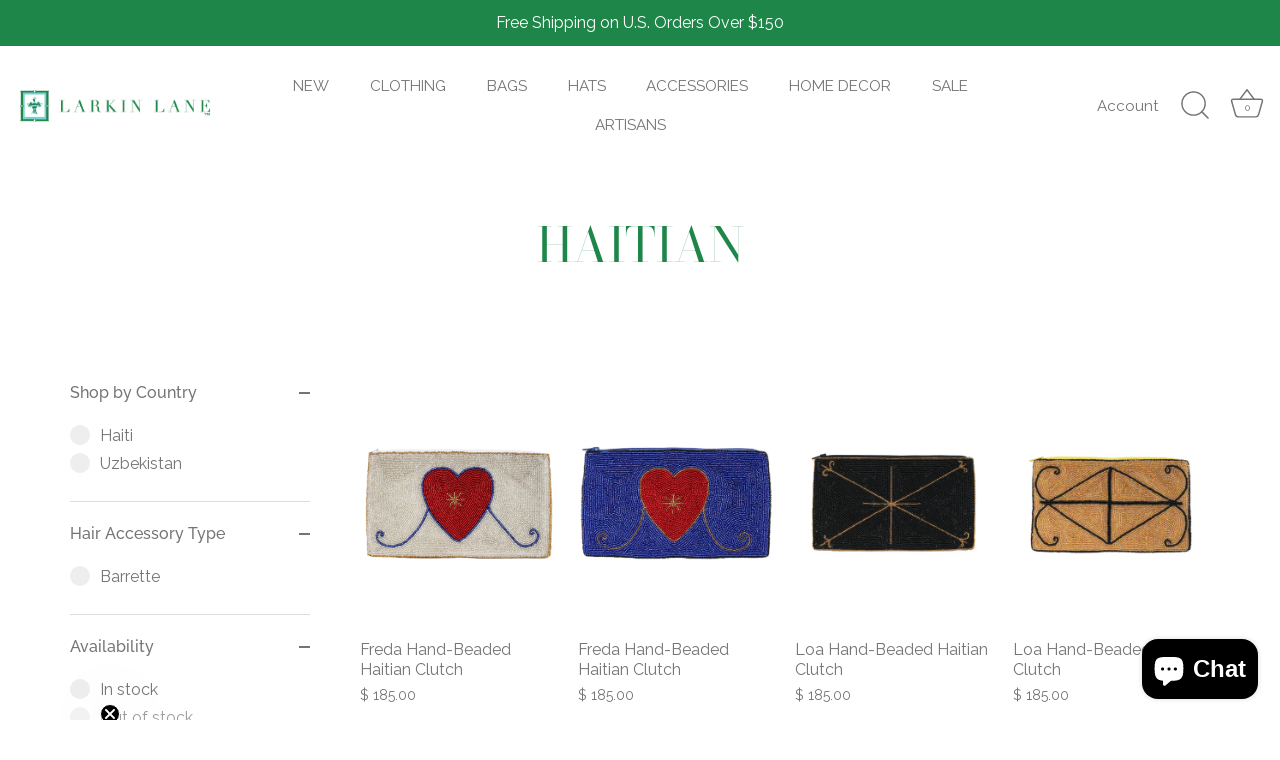

--- FILE ---
content_type: text/javascript; charset=utf-8
request_url: https://www.larkinlane.com/products/ayizan-beaded-clutch-2.js
body_size: 445
content:
{"id":1816680005678,"title":"Ayizan Haitian Beaded Clutch - Copper, Gold","handle":"ayizan-beaded-clutch-2","description":"\u003cp data-pm-slice=\"1 1 []\" data-mce-fragment=\"1\"\u003eFor when you want to sparkle and shine!\u003c\/p\u003e\n\u003cp data-mce-fragment=\"1\"\u003eCarrying on the enduring tradition of beaded artwork in Haiti, the Ayizan clutch is hand-sewn with thousands of sequins and beads. \u003c\/p\u003e\n\u003cp data-mce-fragment=\"1\"\u003eThe designs in Haitian beadwork typically reflect the personality of a spirit or god. Ayizan, the god of intellect and commerce is depicted here. While creating these stunning pieces, our partner in Haiti preserves her cultural tradition\u003cspan\u003e \u003c\/span\u003e\u003cem data-mce-fragment=\"1\"\u003eand \u003c\/em\u003eemploys her community!\u003c\/p\u003e\n\u003cp data-mce-fragment=\"1\"\u003e \u003c\/p\u003e\n\u003cp data-mce-fragment=\"1\"\u003e\u003cstrong data-mce-fragment=\"1\"\u003ePRODUCT DETAILS\u003c\/strong\u003e\u003c\/p\u003e\n\u003cp data-mce-fragment=\"1\"\u003e\u003cstrong data-mce-fragment=\"1\"\u003eMade by hand in Haiti\u003c\/strong\u003e\u003c\/p\u003e\n\u003cp data-mce-fragment=\"1\"\u003e\u003cbr data-mce-fragment=\"1\"\u003e\u003c\/p\u003e\n\u003cp data-mce-fragment=\"1\"\u003e\u003cstrong data-mce-fragment=\"1\"\u003eMaterials\u003c\/strong\u003e\u003c\/p\u003e\n\u003cp data-mce-fragment=\"1\"\u003eCotton, Sequins and Beads\u003c\/p\u003e\n\u003cp data-mce-fragment=\"1\"\u003e\u003cstrong data-mce-fragment=\"1\"\u003eFeatures\u003c\/strong\u003e\u003c\/p\u003e\n\u003cp data-mce-fragment=\"1\"\u003e• Cotton lining\u003c\/p\u003e\n\u003cp data-mce-fragment=\"1\"\u003e• Hand-beaded designs\u003c\/p\u003e\n\u003cp data-mce-fragment=\"1\"\u003e\u003cstrong data-mce-fragment=\"1\"\u003eClosure:\u003c\/strong\u003e\u003cspan\u003e \u003c\/span\u003eZipper\u003c\/p\u003e\n\u003cp data-mce-fragment=\"1\"\u003e\u003cstrong data-mce-fragment=\"1\"\u003eDimensions:\u003cspan\u003e \u003c\/span\u003e\u003c\/strong\u003e9.5” x 5.5”\u003c\/p\u003e\n\u003cp data-mce-fragment=\"1\"\u003e\u003cstrong data-mce-fragment=\"1\"\u003ePerspective of Size:\u003c\/strong\u003e\u003cspan\u003e \u003c\/span\u003e fits your phone, lipstick, and keys\u003c\/p\u003e","published_at":"2019-05-29T21:04:52-04:00","created_at":"2019-05-29T21:04:52-04:00","vendor":"Mireille","type":"Clutch","tags":["beaded clutch","Beaded Haitian Clutch","beaded purse","brown","clutch","Copper purse","Cortina","gift","global chic","Haiti","Haitian","Haitian Beaded Clutch","handmade","International textile","sequin clutch"],"price":17500,"price_min":17500,"price_max":17500,"available":true,"price_varies":false,"compare_at_price":null,"compare_at_price_min":0,"compare_at_price_max":0,"compare_at_price_varies":false,"variants":[{"id":16554764435502,"title":"Default Title","option1":"Default Title","option2":null,"option3":null,"sku":"HC-AYI-COPGLD","requires_shipping":true,"taxable":true,"featured_image":null,"available":true,"name":"Ayizan Haitian Beaded Clutch - Copper, Gold","public_title":null,"options":["Default Title"],"price":17500,"weight":0,"compare_at_price":null,"inventory_quantity":2,"inventory_management":"shopify","inventory_policy":"continue","barcode":"","requires_selling_plan":false,"selling_plan_allocations":[]}],"images":["\/\/cdn.shopify.com\/s\/files\/1\/1151\/6982\/products\/ayizancoppergoldclip.jpeg?v=1559179003","\/\/cdn.shopify.com\/s\/files\/1\/1151\/6982\/products\/ScreenShot2021-02-01at2.20.24PM.png?v=1612207282","\/\/cdn.shopify.com\/s\/files\/1\/1151\/6982\/products\/IMG_6538.jpg?v=1612207282","\/\/cdn.shopify.com\/s\/files\/1\/1151\/6982\/products\/IMG_6536.jpg?v=1612207282","\/\/cdn.shopify.com\/s\/files\/1\/1151\/6982\/products\/IMG_6545.jpg?v=1612207282","\/\/cdn.shopify.com\/s\/files\/1\/1151\/6982\/products\/IMG_6534.jpg?v=1630215563"],"featured_image":"\/\/cdn.shopify.com\/s\/files\/1\/1151\/6982\/products\/ayizancoppergoldclip.jpeg?v=1559179003","options":[{"name":"Title","position":1,"values":["Default Title"]}],"url":"\/products\/ayizan-beaded-clutch-2","media":[{"alt":null,"id":3615643926666,"position":1,"preview_image":{"aspect_ratio":1.072,"height":1978,"width":2120,"src":"https:\/\/cdn.shopify.com\/s\/files\/1\/1151\/6982\/products\/ayizancoppergoldclip.jpeg?v=1559179003"},"aspect_ratio":1.072,"height":1978,"media_type":"image","src":"https:\/\/cdn.shopify.com\/s\/files\/1\/1151\/6982\/products\/ayizancoppergoldclip.jpeg?v=1559179003","width":2120},{"alt":null,"id":15821229719752,"position":2,"preview_image":{"aspect_ratio":0.66,"height":2436,"width":1608,"src":"https:\/\/cdn.shopify.com\/s\/files\/1\/1151\/6982\/products\/ScreenShot2021-02-01at2.20.24PM.png?v=1612207282"},"aspect_ratio":0.66,"height":2436,"media_type":"image","src":"https:\/\/cdn.shopify.com\/s\/files\/1\/1151\/6982\/products\/ScreenShot2021-02-01at2.20.24PM.png?v=1612207282","width":1608},{"alt":null,"id":3615643336842,"position":3,"preview_image":{"aspect_ratio":1.277,"height":3132,"width":4000,"src":"https:\/\/cdn.shopify.com\/s\/files\/1\/1151\/6982\/products\/IMG_6538.jpg?v=1612207282"},"aspect_ratio":1.277,"height":3132,"media_type":"image","src":"https:\/\/cdn.shopify.com\/s\/files\/1\/1151\/6982\/products\/IMG_6538.jpg?v=1612207282","width":4000},{"alt":null,"id":3615643861130,"position":4,"preview_image":{"aspect_ratio":1.43,"height":2798,"width":4000,"src":"https:\/\/cdn.shopify.com\/s\/files\/1\/1151\/6982\/products\/IMG_6536.jpg?v=1612207282"},"aspect_ratio":1.43,"height":2798,"media_type":"image","src":"https:\/\/cdn.shopify.com\/s\/files\/1\/1151\/6982\/products\/IMG_6536.jpg?v=1612207282","width":4000},{"alt":null,"id":3615643893898,"position":5,"preview_image":{"aspect_ratio":1.498,"height":2670,"width":4000,"src":"https:\/\/cdn.shopify.com\/s\/files\/1\/1151\/6982\/products\/IMG_6545.jpg?v=1612207282"},"aspect_ratio":1.498,"height":2670,"media_type":"image","src":"https:\/\/cdn.shopify.com\/s\/files\/1\/1151\/6982\/products\/IMG_6545.jpg?v=1612207282","width":4000},{"alt":null,"id":3615643304074,"position":6,"preview_image":{"aspect_ratio":1.285,"height":3114,"width":4000,"src":"https:\/\/cdn.shopify.com\/s\/files\/1\/1151\/6982\/products\/IMG_6534.jpg?v=1630215563"},"aspect_ratio":1.285,"height":3114,"media_type":"image","src":"https:\/\/cdn.shopify.com\/s\/files\/1\/1151\/6982\/products\/IMG_6534.jpg?v=1630215563","width":4000}],"requires_selling_plan":false,"selling_plan_groups":[]}

--- FILE ---
content_type: text/javascript; charset=utf-8
request_url: https://www.larkinlane.com/products/ayizan-beaded-clutch-gold-and-silver.js
body_size: 185
content:
{"id":5598441504921,"title":"Ayizan Haitian Beaded Clutch - Gold, Silver","handle":"ayizan-beaded-clutch-gold-and-silver","description":"\u003cmeta charset=\"UTF-8\"\u003e \u003cmeta charset=\"utf-8\"\u003e\n\u003cp data-mce-fragment=\"1\" data-pm-slice=\"1 1 []\"\u003eFor when you want to sparkle and shine!\u003c\/p\u003e\n\u003cp data-mce-fragment=\"1\"\u003eCarrying on the enduring tradition of beaded artwork in Haiti, the Ayizan clutch is hand-sewn with thousands of sequins and beads. \u003c\/p\u003e\n\u003cp data-mce-fragment=\"1\"\u003eThe designs in Haitian beadwork typically reflect the personality of a spirit or god. Ayizan, the god of intellect and commerce is depicted here. While creating these stunning pieces, our partner in Haiti preserves her cultural tradition\u003cspan data-mce-fragment=\"1\"\u003e \u003c\/span\u003e\u003cem data-mce-fragment=\"1\"\u003eand \u003c\/em\u003eemploys her community!\u003c\/p\u003e\n\u003cp data-mce-fragment=\"1\"\u003e \u003c\/p\u003e\n\u003cp data-mce-fragment=\"1\"\u003e\u003cstrong data-mce-fragment=\"1\"\u003ePRODUCT DETAILS\u003c\/strong\u003e\u003c\/p\u003e\n\u003cp data-mce-fragment=\"1\"\u003e\u003cstrong data-mce-fragment=\"1\"\u003eMade by hand in Haiti\u003c\/strong\u003e\u003c\/p\u003e\n\u003cp data-mce-fragment=\"1\"\u003e\u003cstrong data-mce-fragment=\"1\"\u003eMaterials\u003c\/strong\u003e\u003c\/p\u003e\n\u003cp data-mce-fragment=\"1\"\u003eCotton, sequins, beads\u003c\/p\u003e\n\u003cp data-mce-fragment=\"1\"\u003e\u003cstrong data-mce-fragment=\"1\"\u003eFeatures\u003c\/strong\u003e\u003c\/p\u003e\n\u003cp data-mce-fragment=\"1\"\u003e• Cotton lining\u003c\/p\u003e\n\u003cp data-mce-fragment=\"1\"\u003e• Hand-beaded designs\u003c\/p\u003e\n\u003cp data-mce-fragment=\"1\"\u003e\u003cstrong data-mce-fragment=\"1\"\u003eClosure:\u003c\/strong\u003e\u003cspan data-mce-fragment=\"1\"\u003e \u003c\/span\u003eZipper\u003c\/p\u003e\n\u003cp data-mce-fragment=\"1\"\u003e\u003cstrong data-mce-fragment=\"1\"\u003eDimensions:\u003cspan data-mce-fragment=\"1\"\u003e \u003c\/span\u003e\u003c\/strong\u003e9.5” x 5.5”\u003c\/p\u003e\n\u003cp data-mce-fragment=\"1\"\u003e\u003cstrong data-mce-fragment=\"1\"\u003ePerspective of Size:\u003c\/strong\u003e\u003cspan data-mce-fragment=\"1\"\u003e \u003c\/span\u003e fits your phone, lipstick, and keys\u003c\/p\u003e\n\u003cp data-pm-slice=\"1 1 []\"\u003e \u003c\/p\u003e","published_at":"2020-09-03T15:15:42-04:00","created_at":"2020-09-03T15:14:10-04:00","vendor":"Mireille","type":"Clutch","tags":["Beaded Haitian Clutch","clutch","Cortina","gift","gold","Haiti","Haitian","Haitian Beaded Clutch","handmade","International textile"],"price":17500,"price_min":17500,"price_max":17500,"available":true,"price_varies":false,"compare_at_price":null,"compare_at_price_min":0,"compare_at_price_max":0,"compare_at_price_varies":false,"variants":[{"id":44535982194916,"title":"Gold","option1":"Gold","option2":null,"option3":null,"sku":"HC-AYI-GLDSLV","requires_shipping":true,"taxable":true,"featured_image":null,"available":true,"name":"Ayizan Haitian Beaded Clutch - Gold, Silver - Gold","public_title":"Gold","options":["Gold"],"price":17500,"weight":57,"compare_at_price":null,"inventory_quantity":0,"inventory_management":"shopify","inventory_policy":"continue","barcode":"","requires_selling_plan":false,"selling_plan_allocations":[]}],"images":["\/\/cdn.shopify.com\/s\/files\/1\/1151\/6982\/products\/Ayizan_gold_silver.jpg?v=1599160497"],"featured_image":"\/\/cdn.shopify.com\/s\/files\/1\/1151\/6982\/products\/Ayizan_gold_silver.jpg?v=1599160497","options":[{"name":"Color","position":1,"values":["Gold"]}],"url":"\/products\/ayizan-beaded-clutch-gold-and-silver","media":[{"alt":null,"id":11034773618841,"position":1,"preview_image":{"aspect_ratio":1.072,"height":1941,"width":2080,"src":"https:\/\/cdn.shopify.com\/s\/files\/1\/1151\/6982\/products\/Ayizan_gold_silver.jpg?v=1599160497"},"aspect_ratio":1.072,"height":1941,"media_type":"image","src":"https:\/\/cdn.shopify.com\/s\/files\/1\/1151\/6982\/products\/Ayizan_gold_silver.jpg?v=1599160497","width":2080}],"requires_selling_plan":false,"selling_plan_groups":[]}

--- FILE ---
content_type: text/javascript; charset=utf-8
request_url: https://www.larkinlane.com/products/erzuliebeaded-evening-clutch-inroyal-green-red-and-gold.js
body_size: 240
content:
{"id":1510778306606,"title":"Erzulie Haitian Beaded Clutch- Green, Red, \u0026 Gold","handle":"erzuliebeaded-evening-clutch-inroyal-green-red-and-gold","description":"\u003cp class=\"p1\"\u003eFor when you want to sparkle and shine!\u003c\/p\u003e\n\u003cp class=\"p1\"\u003eCarrying on the enduring tradition of beaded artwork in Haiti, the Erzulie clutch is hand-sewn with thousands of sequins and beads. \u003c\/p\u003e\n\u003cp class=\"p1\"\u003eThe designs in Haitian beadwork typically reflect the personality of a spirit or god. Erzulie, the goddess of love is depicted here. While creating these stunning pieces, our partner in Haiti preserves her cultural tradition \u003ci\u003eand\u003c\/i\u003e employs her community!\u003c\/p\u003e\n\u003cp class=\"p1\"\u003e \u003c\/p\u003e\n\u003cp class=\"p1\"\u003e\u003cb\u003ePRODUCT DETAILS\u003c\/b\u003e\u003c\/p\u003e\n\u003cp class=\"p1\"\u003e\u003cb\u003eMade by hand in Haiti\u003c\/b\u003e\u003c\/p\u003e\n\u003cp class=\"p1\"\u003e\u003cb\u003e\u003cbr\u003e Materials\u003cbr\u003e \u003c\/b\u003eCotton, Sequins and Beads\u003c\/p\u003e\n\u003cp class=\"p1\"\u003e\u003cb\u003eFeatures\u003cbr\u003e \u003c\/b\u003e• Cotton lining\u003cbr\u003e • Hand-beaded designs\u003c\/p\u003e\n\u003cp class=\"p1\"\u003e\u003cb\u003eClosure:\u003c\/b\u003e Zipper\u003c\/p\u003e\n\u003cp class=\"p1\"\u003e\u003cb\u003eDimensions: \u003c\/b\u003e9.5” x 5.5”\u003ci\u003e\u003cbr\u003e \u003c\/i\u003e\u003cb\u003ePerspective of Size:\u003c\/b\u003e  fits your phone, lipstick, and keys\u003c\/p\u003e\n\u003cp\u003e\u003cb\u003e\u003c\/b\u003e\u003cb\u003e\u003cbr\u003e\u003c\/b\u003e\u003cspan\u003e\u003c\/span\u003e\u003c\/p\u003e","published_at":"2018-09-25T22:25:05-04:00","created_at":"2018-10-30T17:41:13-04:00","vendor":"Mireille","type":"Clutch","tags":["Beaded Haitian Clutch","clutch","gift","Haiti","Haitian","Haitian Beaded Clutch","handmade","International textile"],"price":17500,"price_min":17500,"price_max":17500,"available":true,"price_varies":false,"compare_at_price":null,"compare_at_price_min":0,"compare_at_price_max":0,"compare_at_price_varies":false,"variants":[{"id":44535959519460,"title":"Green","option1":"Green","option2":null,"option3":null,"sku":"HC-ERZ-GRNRD","requires_shipping":true,"taxable":true,"featured_image":null,"available":true,"name":"Erzulie Haitian Beaded Clutch- Green, Red, \u0026 Gold - Green","public_title":"Green","options":["Green"],"price":17500,"weight":142,"compare_at_price":null,"inventory_quantity":1,"inventory_management":"shopify","inventory_policy":"deny","barcode":"","requires_selling_plan":false,"selling_plan_allocations":[]}],"images":["\/\/cdn.shopify.com\/s\/files\/1\/1151\/6982\/products\/greenredhearthaitianclip.jpeg?v=1555287919","\/\/cdn.shopify.com\/s\/files\/1\/1151\/6982\/products\/larkinlane_illgeshouse-0548.jpg?v=1737470694"],"featured_image":"\/\/cdn.shopify.com\/s\/files\/1\/1151\/6982\/products\/greenredhearthaitianclip.jpeg?v=1555287919","options":[{"name":"Color","position":1,"values":["Green"]}],"url":"\/products\/erzuliebeaded-evening-clutch-inroyal-green-red-and-gold","media":[{"alt":null,"id":3272127479946,"position":1,"preview_image":{"aspect_ratio":1.072,"height":1978,"width":2120,"src":"https:\/\/cdn.shopify.com\/s\/files\/1\/1151\/6982\/products\/greenredhearthaitianclip.jpeg?v=1555287919"},"aspect_ratio":1.072,"height":1978,"media_type":"image","src":"https:\/\/cdn.shopify.com\/s\/files\/1\/1151\/6982\/products\/greenredhearthaitianclip.jpeg?v=1555287919","width":2120},{"alt":null,"id":3618496315530,"position":2,"preview_image":{"aspect_ratio":0.667,"height":2400,"width":1600,"src":"https:\/\/cdn.shopify.com\/s\/files\/1\/1151\/6982\/products\/larkinlane_illgeshouse-0548.jpg?v=1737470694"},"aspect_ratio":0.667,"height":2400,"media_type":"image","src":"https:\/\/cdn.shopify.com\/s\/files\/1\/1151\/6982\/products\/larkinlane_illgeshouse-0548.jpg?v=1737470694","width":1600}],"requires_selling_plan":false,"selling_plan_groups":[]}

--- FILE ---
content_type: text/javascript; charset=utf-8
request_url: https://www.larkinlane.com/products/copy-of-veve-beaded-clutch-blush.js
body_size: 255
content:
{"id":6055889371336,"title":"VéVé Haitian Beaded Clutch- Turquoise, Silver, Pink, Gold","handle":"copy-of-veve-beaded-clutch-blush","description":"\u003cp data-pm-slice=\"1 1 []\"\u003e For when you want to sparkle and shine!\u003c\/p\u003e\n\u003cp data-mce-fragment=\"1\"\u003eCarrying on the enduring tradition of beaded artwork in Haiti, the VéVé clutch is hand-sewn with thousands of sequins and beads. \u003c\/p\u003e\n\u003cp data-mce-fragment=\"1\"\u003e\u003cmeta charset=\"utf-8\"\u003e\u003cspan data-mce-fragment=\"1\"\u003eWhile creating these stunning pieces, our partner in Haiti preserves her cultural heritage\u003c\/span\u003e\u003cspan data-mce-fragment=\"1\"\u003e \u003c\/span\u003e\u003cem data-mce-fragment=\"1\"\u003eand \u003c\/em\u003e\u003cspan data-mce-fragment=\"1\"\u003eemploys her community!\u003c\/span\u003e\u003c\/p\u003e\n\u003cp data-mce-fragment=\"1\"\u003e \u003c\/p\u003e\n\u003cp data-mce-fragment=\"1\"\u003e\u003cstrong data-mce-fragment=\"1\"\u003ePRODUCT DETAILS\u003c\/strong\u003e\u003c\/p\u003e\n\u003cp data-mce-fragment=\"1\"\u003e\u003cstrong data-mce-fragment=\"1\"\u003eMade by hand in Haiti\u003c\/strong\u003e\u003c\/p\u003e\n\u003cp data-mce-fragment=\"1\"\u003e\u003cstrong data-mce-fragment=\"1\"\u003eMaterials\u003c\/strong\u003e\u003c\/p\u003e\n\u003cp data-mce-fragment=\"1\"\u003eCotton, sequins, beads\u003c\/p\u003e\n\u003cp data-mce-fragment=\"1\"\u003e\u003cstrong data-mce-fragment=\"1\"\u003eFeatures\u003c\/strong\u003e\u003c\/p\u003e\n\u003cp data-mce-fragment=\"1\"\u003e• Cotton lining\u003c\/p\u003e\n\u003cp data-mce-fragment=\"1\"\u003e• Hand-beaded designs\u003c\/p\u003e\n\u003cp data-mce-fragment=\"1\"\u003e\u003cstrong data-mce-fragment=\"1\"\u003eClosure:\u003c\/strong\u003e\u003cspan data-mce-fragment=\"1\"\u003e \u003c\/span\u003eZipper\u003c\/p\u003e\n\u003cp data-mce-fragment=\"1\"\u003e\u003cstrong data-mce-fragment=\"1\"\u003eDimensions:\u003cspan data-mce-fragment=\"1\"\u003e \u003c\/span\u003e\u003c\/strong\u003e9.5” x 5.5”\u003c\/p\u003e\n\u003cp data-mce-fragment=\"1\"\u003e\u003cstrong data-mce-fragment=\"1\"\u003ePerspective of Size:\u003c\/strong\u003e\u003cspan data-mce-fragment=\"1\"\u003e \u003c\/span\u003e fits your phone, lipstick, and keys\u003c\/p\u003e","published_at":"2023-06-26T00:10:38-04:00","created_at":"2020-11-06T17:28:53-05:00","vendor":"Mireille","type":"Clutch","tags":["gift","Haitian Beaded Clutch","vacation"],"price":18500,"price_min":18500,"price_max":18500,"available":true,"price_varies":false,"compare_at_price":null,"compare_at_price_min":0,"compare_at_price_max":0,"compare_at_price_varies":false,"variants":[{"id":44535981474020,"title":"Multicolor","option1":"Multicolor","option2":null,"option3":null,"sku":"HC-VV-TURPNK","requires_shipping":true,"taxable":true,"featured_image":null,"available":true,"name":"VéVé Haitian Beaded Clutch- Turquoise, Silver, Pink, Gold - Multicolor","public_title":"Multicolor","options":["Multicolor"],"price":18500,"weight":0,"compare_at_price":null,"inventory_quantity":1,"inventory_management":"shopify","inventory_policy":"continue","barcode":"","requires_selling_plan":false,"selling_plan_allocations":[]}],"images":["\/\/cdn.shopify.com\/s\/files\/1\/1151\/6982\/products\/7_5812d7d4-5d4e-4f2a-830f-ab921359c122.jpg?v=1627091921","\/\/cdn.shopify.com\/s\/files\/1\/1151\/6982\/products\/DSC08988_1.jpg?v=1627091921","\/\/cdn.shopify.com\/s\/files\/1\/1151\/6982\/products\/DSC09003_1.jpg?v=1627091921","\/\/cdn.shopify.com\/s\/files\/1\/1151\/6982\/products\/DSC08996_clipped_rev_1_1.jpg?v=1627091921"],"featured_image":"\/\/cdn.shopify.com\/s\/files\/1\/1151\/6982\/products\/7_5812d7d4-5d4e-4f2a-830f-ab921359c122.jpg?v=1627091921","options":[{"name":"Color","position":1,"values":["Multicolor"]}],"url":"\/products\/copy-of-veve-beaded-clutch-blush","media":[{"alt":null,"id":22795766857928,"position":1,"preview_image":{"aspect_ratio":1.072,"height":1978,"width":2120,"src":"https:\/\/cdn.shopify.com\/s\/files\/1\/1151\/6982\/products\/7_5812d7d4-5d4e-4f2a-830f-ab921359c122.jpg?v=1627091921"},"aspect_ratio":1.072,"height":1978,"media_type":"image","src":"https:\/\/cdn.shopify.com\/s\/files\/1\/1151\/6982\/products\/7_5812d7d4-5d4e-4f2a-830f-ab921359c122.jpg?v=1627091921","width":2120},{"alt":null,"id":14855229505736,"position":2,"preview_image":{"aspect_ratio":1.5,"height":2656,"width":3984,"src":"https:\/\/cdn.shopify.com\/s\/files\/1\/1151\/6982\/products\/DSC08988_1.jpg?v=1627091921"},"aspect_ratio":1.5,"height":2656,"media_type":"image","src":"https:\/\/cdn.shopify.com\/s\/files\/1\/1151\/6982\/products\/DSC08988_1.jpg?v=1627091921","width":3984},{"alt":null,"id":14855229210824,"position":3,"preview_image":{"aspect_ratio":1.5,"height":2656,"width":3984,"src":"https:\/\/cdn.shopify.com\/s\/files\/1\/1151\/6982\/products\/DSC09003_1.jpg?v=1627091921"},"aspect_ratio":1.5,"height":2656,"media_type":"image","src":"https:\/\/cdn.shopify.com\/s\/files\/1\/1151\/6982\/products\/DSC09003_1.jpg?v=1627091921","width":3984},{"alt":null,"id":14855228981448,"position":4,"preview_image":{"aspect_ratio":1.072,"height":1978,"width":2120,"src":"https:\/\/cdn.shopify.com\/s\/files\/1\/1151\/6982\/products\/DSC08996_clipped_rev_1_1.jpg?v=1627091921"},"aspect_ratio":1.072,"height":1978,"media_type":"image","src":"https:\/\/cdn.shopify.com\/s\/files\/1\/1151\/6982\/products\/DSC08996_clipped_rev_1_1.jpg?v=1627091921","width":2120}],"requires_selling_plan":false,"selling_plan_groups":[]}

--- FILE ---
content_type: text/javascript; charset=utf-8
request_url: https://www.larkinlane.com/products/ayizan-beaded-clutch-royal-blue-red-gold.js
body_size: 243
content:
{"id":6231222354120,"title":"Ayizan Haitian Beaded Clutch- Royal Blue, Red, Gold","handle":"ayizan-beaded-clutch-royal-blue-red-gold","description":"\u003cdiv\u003e\n\u003cp data-pm-slice=\"1 1 []\" data-mce-fragment=\"1\"\u003eFor when you want to sparkle and shine!\u003c\/p\u003e\n\u003cp data-mce-fragment=\"1\"\u003eCarrying on the enduring tradition of beaded artwork in Haiti, the Ayizan clutch is hand-sewn with thousands of sequins and beads. \u003c\/p\u003e\n\u003cp data-mce-fragment=\"1\"\u003eThe designs in Haitian beadwork typically reflect the personality of a spirit or god. Ayizan, the god of intellect and commerce is depicted here. While creating these stunning pieces, our partner in Haiti preserves her cultural tradition\u003cspan\u003e \u003c\/span\u003e\u003cem data-mce-fragment=\"1\"\u003eand \u003c\/em\u003eemploys her community!\u003c\/p\u003e\n\u003cp data-mce-fragment=\"1\"\u003e \u003c\/p\u003e\n\u003cp data-mce-fragment=\"1\"\u003e\u003cstrong data-mce-fragment=\"1\"\u003ePRODUCT DETAILS\u003c\/strong\u003e\u003c\/p\u003e\n\u003cp data-mce-fragment=\"1\"\u003e\u003cstrong data-mce-fragment=\"1\"\u003eMade by hand in Haiti\u003c\/strong\u003e\u003c\/p\u003e\n\u003cp data-mce-fragment=\"1\"\u003e\u003cbr data-mce-fragment=\"1\"\u003e\u003c\/p\u003e\n\u003cp data-mce-fragment=\"1\"\u003e\u003cstrong data-mce-fragment=\"1\"\u003eMaterials\u003c\/strong\u003e\u003c\/p\u003e\n\u003cp data-mce-fragment=\"1\"\u003eCotton, Sequins and Beads\u003c\/p\u003e\n\u003cp data-mce-fragment=\"1\"\u003e\u003cstrong data-mce-fragment=\"1\"\u003eFeatures\u003c\/strong\u003e\u003c\/p\u003e\n\u003cp data-mce-fragment=\"1\"\u003e• Cotton lining\u003c\/p\u003e\n\u003cp data-mce-fragment=\"1\"\u003e• Hand-beaded designs\u003c\/p\u003e\n\u003cp data-mce-fragment=\"1\"\u003e\u003cstrong data-mce-fragment=\"1\"\u003eClosure:\u003c\/strong\u003e\u003cspan\u003e \u003c\/span\u003eZipper\u003c\/p\u003e\n\u003cp data-mce-fragment=\"1\"\u003e\u003cstrong data-mce-fragment=\"1\"\u003eDimensions:\u003cspan\u003e \u003c\/span\u003e\u003c\/strong\u003e9.5” x 5.5”\u003c\/p\u003e\n\u003cp data-mce-fragment=\"1\"\u003e\u003cstrong data-mce-fragment=\"1\"\u003ePerspective of Size:\u003c\/strong\u003e\u003cspan\u003e \u003c\/span\u003e fits your phone, lipstick, and keys\u003c\/p\u003e\n\u003cp data-pm-slice=\"1 1 []\"\u003e \u003c\/p\u003e\n\u003c\/div\u003e\n\u003cp\u003e \u003c\/p\u003e","published_at":"2021-02-05T19:48:44-05:00","created_at":"2021-02-05T19:47:55-05:00","vendor":"Mireille","type":"Clutch","tags":["accessories","artisan goods","artisan made","beaded clutch","Beaded Haitian Clutch","beaded purse","blue","gold beaded clutch","Haiti","Haitian","Haitian Beaded Clutch","haitian beaded purse","haitian beadwork","handmade","red","Royal blue","royal blue beaded clutch"],"price":17500,"price_min":17500,"price_max":17500,"available":true,"price_varies":false,"compare_at_price":null,"compare_at_price_min":0,"compare_at_price_max":0,"compare_at_price_varies":false,"variants":[{"id":38004764115144,"title":"Default Title","option1":"Default Title","option2":null,"option3":null,"sku":"HC-AYI-BLURDGLD","requires_shipping":true,"taxable":true,"featured_image":null,"available":true,"name":"Ayizan Haitian Beaded Clutch- Royal Blue, Red, Gold","public_title":null,"options":["Default Title"],"price":17500,"weight":57,"compare_at_price":null,"inventory_quantity":1,"inventory_management":"shopify","inventory_policy":"deny","barcode":"","requires_selling_plan":false,"selling_plan_allocations":[]}],"images":["\/\/cdn.shopify.com\/s\/files\/1\/1151\/6982\/products\/AYI-BLU-RED-GOLD_clipped_rev_1_2.png?v=1612572512"],"featured_image":"\/\/cdn.shopify.com\/s\/files\/1\/1151\/6982\/products\/AYI-BLU-RED-GOLD_clipped_rev_1_2.png?v=1612572512","options":[{"name":"Title","position":1,"values":["Default Title"]}],"url":"\/products\/ayizan-beaded-clutch-royal-blue-red-gold","media":[{"alt":null,"id":15884390105288,"position":1,"preview_image":{"aspect_ratio":1.072,"height":1732,"width":1856,"src":"https:\/\/cdn.shopify.com\/s\/files\/1\/1151\/6982\/products\/AYI-BLU-RED-GOLD_clipped_rev_1_2.png?v=1612572512"},"aspect_ratio":1.072,"height":1732,"media_type":"image","src":"https:\/\/cdn.shopify.com\/s\/files\/1\/1151\/6982\/products\/AYI-BLU-RED-GOLD_clipped_rev_1_2.png?v=1612572512","width":1856}],"requires_selling_plan":false,"selling_plan_groups":[]}

--- FILE ---
content_type: text/javascript; charset=utf-8
request_url: https://www.larkinlane.com/products/veve-beaded-clutch-blue-orange-white.js
body_size: 25
content:
{"id":6971484537032,"title":"VéVé Haitian Beaded Clutch - Blue, Orange, \u0026 White","handle":"veve-beaded-clutch-blue-orange-white","description":"\u003cp data-pm-slice=\"1 1 []\"\u003eFor when you want to sparkle and shine!\u003c\/p\u003e\n\u003cp\u003eCarrying on the enduring tradition of beaded artwork in Haiti, the VéVé clutch is hand-sewn with thousands of sequins and beads. \u003c\/p\u003e\n\u003cp\u003eThe artist entrepreneur, Mireille is a leader in her community and employs her family and neighbors. She is a beautiful example of the resilience of Haitian people. \u003c\/p\u003e\n\u003cp\u003e \u003c\/p\u003e\n\u003cp\u003e\u003cstrong\u003ePRODUCT DETAILS: \u003c\/strong\u003e\u003c\/p\u003e\n\u003cp\u003e\u003cstrong\u003eMATERIALS: \u003c\/strong\u003e\u003cbr\u003e\u003c\/p\u003e\n\u003cp\u003eSequins, Beads, Cotton Inner Lining\u003c\/p\u003e\n\u003cp\u003eZipper Closure\u003c\/p\u003e\n\u003cp\u003e\u003cbr\u003e\u003c\/p\u003e\n\u003cp\u003e\u003cstrong\u003eDimensions:\u003c\/strong\u003e\u003cspan\u003e \u003c\/span\u003e9” x 5” (accommodates a cell phone)\u003c\/p\u003e\n\u003cp\u003e\u003cmeta charset=\"utf-8\"\u003eHandmade in Haiti\u003c\/p\u003e\n\u003cp\u003e \u003c\/p\u003e","published_at":"2021-07-23T22:24:40-04:00","created_at":"2021-07-23T22:23:26-04:00","vendor":"Mireille","type":"Clutch","tags":["gift","Haitian Beaded Clutch"],"price":18500,"price_min":18500,"price_max":18500,"available":true,"price_varies":false,"compare_at_price":null,"compare_at_price_min":0,"compare_at_price_max":0,"compare_at_price_varies":false,"variants":[{"id":40607948046536,"title":"Default Title","option1":"Default Title","option2":null,"option3":null,"sku":"HC-VV-BLUOR","requires_shipping":true,"taxable":true,"featured_image":null,"available":true,"name":"VéVé Haitian Beaded Clutch - Blue, Orange, \u0026 White","public_title":null,"options":["Default Title"],"price":18500,"weight":0,"compare_at_price":null,"inventory_quantity":1,"inventory_management":"shopify","inventory_policy":"deny","barcode":"","requires_selling_plan":false,"selling_plan_allocations":[]}],"images":["\/\/cdn.shopify.com\/s\/files\/1\/1151\/6982\/products\/1_a4eb80ca-c104-4545-b905-c5dff04d9968.jpg?v=1627093458"],"featured_image":"\/\/cdn.shopify.com\/s\/files\/1\/1151\/6982\/products\/1_a4eb80ca-c104-4545-b905-c5dff04d9968.jpg?v=1627093458","options":[{"name":"Title","position":1,"values":["Default Title"]}],"url":"\/products\/veve-beaded-clutch-blue-orange-white","media":[{"alt":null,"id":22795933417672,"position":1,"preview_image":{"aspect_ratio":1.072,"height":1978,"width":2120,"src":"https:\/\/cdn.shopify.com\/s\/files\/1\/1151\/6982\/products\/1_a4eb80ca-c104-4545-b905-c5dff04d9968.jpg?v=1627093458"},"aspect_ratio":1.072,"height":1978,"media_type":"image","src":"https:\/\/cdn.shopify.com\/s\/files\/1\/1151\/6982\/products\/1_a4eb80ca-c104-4545-b905-c5dff04d9968.jpg?v=1627093458","width":2120}],"requires_selling_plan":false,"selling_plan_groups":[]}

--- FILE ---
content_type: text/javascript; charset=utf-8
request_url: https://www.larkinlane.com/products/ayizan-haitian-beaded-clutch.js
body_size: 1006
content:
{"id":4644995235978,"title":"Ayizan Haitian Beaded Clutch - Lavender, Black","handle":"ayizan-haitian-beaded-clutch","description":"\u003cp data-pm-slice=\"1 1 []\" data-mce-fragment=\"1\"\u003eFor when you want to sparkle and shine!\u003c\/p\u003e\n\u003cp data-mce-fragment=\"1\"\u003eCarrying on the enduring tradition of beaded artwork in Haiti, the Ayizan clutch is hand-sewn with thousands of sequins and beads. \u003c\/p\u003e\n\u003cp data-mce-fragment=\"1\"\u003eThe designs in Haitian beadwork typically reflect the personality of a spirit or god. Ayizan, the god of intellect and commerce is depicted here. While creating these stunning pieces, our partner in Haiti preserves her cultural tradition\u003cspan\u003e \u003c\/span\u003e\u003cem data-mce-fragment=\"1\"\u003eand \u003c\/em\u003eemploys her community!\u003c\/p\u003e\n\u003cp data-mce-fragment=\"1\"\u003e \u003c\/p\u003e\n\u003cp data-mce-fragment=\"1\"\u003e\u003cstrong data-mce-fragment=\"1\"\u003ePRODUCT DETAILS\u003c\/strong\u003e\u003c\/p\u003e\n\u003cp data-mce-fragment=\"1\"\u003e\u003cstrong data-mce-fragment=\"1\"\u003eMade by hand in Haiti\u003c\/strong\u003e\u003c\/p\u003e\n\u003cp data-mce-fragment=\"1\"\u003e\u003cbr data-mce-fragment=\"1\"\u003e\u003c\/p\u003e\n\u003cp data-mce-fragment=\"1\"\u003e\u003cstrong data-mce-fragment=\"1\"\u003eMaterials\u003c\/strong\u003e\u003c\/p\u003e\n\u003cp data-mce-fragment=\"1\"\u003eCotton, Sequins and Beads\u003c\/p\u003e\n\u003cp data-mce-fragment=\"1\"\u003e\u003cstrong data-mce-fragment=\"1\"\u003eFeatures\u003c\/strong\u003e\u003c\/p\u003e\n\u003cp data-mce-fragment=\"1\"\u003e• Cotton lining\u003c\/p\u003e\n\u003cp data-mce-fragment=\"1\"\u003e• Hand-beaded designs\u003c\/p\u003e\n\u003cp data-mce-fragment=\"1\"\u003e\u003cstrong data-mce-fragment=\"1\"\u003eClosure:\u003c\/strong\u003e\u003cspan\u003e \u003c\/span\u003eZipper\u003c\/p\u003e\n\u003cp data-mce-fragment=\"1\"\u003e\u003cstrong data-mce-fragment=\"1\"\u003eDimensions:\u003cspan\u003e \u003c\/span\u003e\u003c\/strong\u003e9.5” x 5.5”\u003c\/p\u003e\n\u003cp data-mce-fragment=\"1\"\u003e\u003cstrong data-mce-fragment=\"1\"\u003ePerspective of Size:\u003c\/strong\u003e\u003cspan\u003e \u003c\/span\u003e fits your phone, lipstick, and keys\u003c\/p\u003e\n\u003cp\u003e\u003cbr\u003e\u003c\/p\u003e\n\u003cp\u003e\u003cspan\u003e\u003c\/span\u003e\u003cb\u003e\u003c\/b\u003e \u003c\/p\u003e","published_at":"2020-03-04T11:02:08-05:00","created_at":"2020-03-04T11:02:08-05:00","vendor":"Mireille","type":"Clutch","tags":["Beaded Haitian Clutch","clutch","gift","Haiti","Haitian","Haitian Beaded Clutch","handmade","International textile","purple"],"price":17500,"price_min":17500,"price_max":17500,"available":true,"price_varies":false,"compare_at_price":null,"compare_at_price_min":0,"compare_at_price_max":0,"compare_at_price_varies":false,"variants":[{"id":32652029427850,"title":"Default Title","option1":"Default Title","option2":null,"option3":null,"sku":"HC-AYI-LAVBLA","requires_shipping":true,"taxable":true,"featured_image":null,"available":true,"name":"Ayizan Haitian Beaded Clutch - Lavender, Black","public_title":null,"options":["Default Title"],"price":17500,"weight":227,"compare_at_price":null,"inventory_quantity":4,"inventory_management":"shopify","inventory_policy":"deny","barcode":"","requires_selling_plan":false,"selling_plan_allocations":[]}],"images":["\/\/cdn.shopify.com\/s\/files\/1\/1151\/6982\/products\/Ayizan_LAV_clipped_rev_1.jpg?v=1583338701","\/\/cdn.shopify.com\/s\/files\/1\/1151\/6982\/products\/IMG_6592_f3807291-9d26-4407-abcb-d7447cf536f4.jpg?v=1583338701","\/\/cdn.shopify.com\/s\/files\/1\/1151\/6982\/products\/IMG_9120.jpg?v=1583338760"],"featured_image":"\/\/cdn.shopify.com\/s\/files\/1\/1151\/6982\/products\/Ayizan_LAV_clipped_rev_1.jpg?v=1583338701","options":[{"name":"Title","position":1,"values":["Default Title"]}],"url":"\/products\/ayizan-haitian-beaded-clutch","media":[{"alt":null,"id":7071695405194,"position":1,"preview_image":{"aspect_ratio":1.072,"height":1978,"width":2120,"src":"https:\/\/cdn.shopify.com\/s\/files\/1\/1151\/6982\/products\/Ayizan_LAV_clipped_rev_1.jpg?v=1583338701"},"aspect_ratio":1.072,"height":1978,"media_type":"image","src":"https:\/\/cdn.shopify.com\/s\/files\/1\/1151\/6982\/products\/Ayizan_LAV_clipped_rev_1.jpg?v=1583338701","width":2120},{"alt":null,"id":7071476646026,"position":2,"preview_image":{"aspect_ratio":1.084,"height":3689,"width":4000,"src":"https:\/\/cdn.shopify.com\/s\/files\/1\/1151\/6982\/products\/IMG_6592_f3807291-9d26-4407-abcb-d7447cf536f4.jpg?v=1583338701"},"aspect_ratio":1.084,"height":3689,"media_type":"image","src":"https:\/\/cdn.shopify.com\/s\/files\/1\/1151\/6982\/products\/IMG_6592_f3807291-9d26-4407-abcb-d7447cf536f4.jpg?v=1583338701","width":4000},{"alt":null,"id":7071700517002,"position":3,"preview_image":{"aspect_ratio":1.0,"height":1242,"width":1242,"src":"https:\/\/cdn.shopify.com\/s\/files\/1\/1151\/6982\/products\/IMG_9120.jpg?v=1583338760"},"aspect_ratio":1.0,"height":1242,"media_type":"image","src":"https:\/\/cdn.shopify.com\/s\/files\/1\/1151\/6982\/products\/IMG_9120.jpg?v=1583338760","width":1242}],"requires_selling_plan":false,"selling_plan_groups":[]}

--- FILE ---
content_type: text/javascript; charset=utf-8
request_url: https://www.larkinlane.com/products/beaded-clutch-from-haiti-rainbow.js
body_size: 947
content:
{"id":6852475027656,"title":"La Fierté Beaded Clutch from Haiti - Rainbow","handle":"beaded-clutch-from-haiti-rainbow","description":"\u003cdiv\u003e\n\u003cp\u003eFor when you want to sparkle and shine!\u003c\/p\u003e\n\u003c\/div\u003e\n\u003cp data-mce-fragment=\"1\"\u003eCarrying on the enduring tradition of beaded artwork in Haiti, the La Fierté clutch is hand-sewn with thousands of sequins and beads. In French (which is one of the languages spoken in Haiti, along with Creole) la Fierté means pride. \u003c\/p\u003e\n\u003cp data-mce-fragment=\"1\"\u003e\u003cstrong\u003ePRODUCT DETAILS: \u003c\/strong\u003e\u003c\/p\u003e\n\u003cp data-mce-fragment=\"1\"\u003eHandmade in Haiti\u003c\/p\u003e\n\u003cp data-mce-fragment=\"1\"\u003e \u003c\/p\u003e\n\u003cp data-mce-fragment=\"1\"\u003e\u003cstrong\u003eMATERIALS:\u003c\/strong\u003e \u003c\/p\u003e\n\u003cp data-mce-fragment=\"1\"\u003eSequins, Beads, Cotton Inner Lining\u003c\/p\u003e\n\u003cp data-mce-fragment=\"1\"\u003eZipper Closure\u003c\/p\u003e\n\u003cp data-mce-fragment=\"1\"\u003e\u003cbr\u003e\u003c\/p\u003e\n\u003cp data-mce-fragment=\"1\"\u003e\u003cstrong\u003eDimensions:\u003c\/strong\u003e 10” x 7” (accommodates a cell phone)\u003c\/p\u003e\n\u003cp data-mce-fragment=\"1\"\u003e \u003c\/p\u003e\n\u003cp\u003e \u003c\/p\u003e","published_at":"2022-11-21T09:53:55-05:00","created_at":"2021-06-03T13:57:10-04:00","vendor":"Larkin Lane Designs","type":"Clutch","tags":["as featured on Oprah","Beaded Haitian Clutch","bridesmaid gift","clutch","Clutch hand beaded in Haiti","Cortina","gift","groomsmen gifts","Haiti","Haitian","Haitian Beaded Clutch","handmade","International textile","La Fierte","Oprah Daily picks","Pride Clutch","Rainbow beaded clutch","red","Tuke Bazaar"],"price":17500,"price_min":17500,"price_max":17500,"available":true,"price_varies":false,"compare_at_price":null,"compare_at_price_min":0,"compare_at_price_max":0,"compare_at_price_varies":false,"variants":[{"id":40263001145544,"title":"Default Title","option1":"Default Title","option2":null,"option3":null,"sku":"LAF-RAIN","requires_shipping":true,"taxable":true,"featured_image":null,"available":true,"name":"La Fierté Beaded Clutch from Haiti - Rainbow","public_title":null,"options":["Default Title"],"price":17500,"weight":0,"compare_at_price":null,"inventory_quantity":2,"inventory_management":"shopify","inventory_policy":"continue","barcode":"","requires_selling_plan":false,"selling_plan_allocations":[]}],"images":["\/\/cdn.shopify.com\/s\/files\/1\/1151\/6982\/products\/image_733e2130-3863-4130-ac3c-6ab902379d94.jpg?v=1622743068","\/\/cdn.shopify.com\/s\/files\/1\/1151\/6982\/products\/LaFierteOprah.jpg?v=1623353681","\/\/cdn.shopify.com\/s\/files\/1\/1151\/6982\/products\/Mireille_purses-beingmade.jpg?v=1623353785"],"featured_image":"\/\/cdn.shopify.com\/s\/files\/1\/1151\/6982\/products\/image_733e2130-3863-4130-ac3c-6ab902379d94.jpg?v=1622743068","options":[{"name":"Title","position":1,"values":["Default Title"]}],"url":"\/products\/beaded-clutch-from-haiti-rainbow","media":[{"alt":null,"id":22212286021832,"position":1,"preview_image":{"aspect_ratio":1.072,"height":1978,"width":2120,"src":"https:\/\/cdn.shopify.com\/s\/files\/1\/1151\/6982\/products\/image_733e2130-3863-4130-ac3c-6ab902379d94.jpg?v=1622743068"},"aspect_ratio":1.072,"height":1978,"media_type":"image","src":"https:\/\/cdn.shopify.com\/s\/files\/1\/1151\/6982\/products\/image_733e2130-3863-4130-ac3c-6ab902379d94.jpg?v=1622743068","width":2120},{"alt":null,"id":22275185836232,"position":2,"preview_image":{"aspect_ratio":1.0,"height":1080,"width":1080,"src":"https:\/\/cdn.shopify.com\/s\/files\/1\/1151\/6982\/products\/LaFierteOprah.jpg?v=1623353681"},"aspect_ratio":1.0,"height":1080,"media_type":"image","src":"https:\/\/cdn.shopify.com\/s\/files\/1\/1151\/6982\/products\/LaFierteOprah.jpg?v=1623353681","width":1080},{"alt":null,"id":22275192258760,"position":3,"preview_image":{"aspect_ratio":1.779,"height":607,"width":1080,"src":"https:\/\/cdn.shopify.com\/s\/files\/1\/1151\/6982\/products\/Mireille_purses-beingmade.jpg?v=1623353785"},"aspect_ratio":1.779,"height":607,"media_type":"image","src":"https:\/\/cdn.shopify.com\/s\/files\/1\/1151\/6982\/products\/Mireille_purses-beingmade.jpg?v=1623353785","width":1080}],"requires_selling_plan":false,"selling_plan_groups":[]}

--- FILE ---
content_type: text/javascript; charset=utf-8
request_url: https://www.larkinlane.com/products/loa-haitian-beaded-clutch-gold-black.js
body_size: 945
content:
{"id":8578360901860,"title":"Loa Hand-Beaded Haitian Clutch","handle":"loa-haitian-beaded-clutch-gold-black","description":"\u003cdiv\u003e\n\u003cp data-pm-slice=\"1 1 []\"\u003eMake a statement AND an impact with the Loa hand-beaded clutch.\u003c\/p\u003e\n\u003cp\u003eCarrying on the enduring tradition of beaded artwork in Haiti, the Loa clutch is hand-sewn with thousands of beads and and a determination to preserve heritage craftsmanship.\u003c\/p\u003e\n\u003cp\u003eThe designs in Haitian beadwork typically reflect the personality of a spirit or god, known as a \"loa\". Ayizan, the loa of intellect and commerce is depicted here. While creating these stunning pieces, our partner in Haiti carries on a textile tradition \u003cem\u003eand\u003c\/em\u003e employs her community!\u003c\/p\u003e\n\u003cp\u003e \u003c\/p\u003e\n\u003c\/div\u003e\n\u003cp\u003e\u003cb\u003ePRODUCT DETAILS\u003c\/b\u003e\u003c\/p\u003e\n\u003cp\u003e\u003cb\u003eMade by hand in Haiti\u003c\/b\u003e\u003c\/p\u003e\n\u003cp\u003e\u003cb\u003e\u003c\/b\u003e\u003cb\u003eMaterials\u003c\/b\u003e\u003cb\u003e\u003cbr\u003e\u003c\/b\u003e\u003cspan\u003eBeads, cotton\u003c\/span\u003e\u003cbr\u003e\u003c\/p\u003e\n\u003cp\u003e\u003cb\u003eFeatures\u003cbr\u003e\u003c\/b\u003e\u003cspan\u003e• \u003c\/span\u003e\u003cspan\u003eCotton\u003c\/span\u003e\u003cspan\u003e interior lining\u003cbr\u003e\u003c\/span\u003e• Hand-beaded designs\u003cbr\u003e\u003c\/p\u003e\n\u003cp\u003e\u003cb\u003eClosure:\u003c\/b\u003e\u003cspan\u003e \u003c\/span\u003e\u003cspan\u003eZipper\u003c\/span\u003e\u003c\/p\u003e\n\u003cp\u003e\u003cb\u003eDimensions:\u003cspan\u003e \u003c\/span\u003e\u003c\/b\u003e\u003cspan\u003e9.5” x 5.5”\u003c\/span\u003e\u003ci\u003e\u003cspan\u003e\u003cbr\u003e\u003c\/span\u003e\u003c\/i\u003e\u003cb\u003e\u003c\/b\u003e\u003cb\u003ePerspective of Size:\u003c\/b\u003e\u003cspan\u003e \u003c\/span\u003e\u003cspan\u003e Fits your phone, lipstick, glasses, and keys\u003c\/span\u003e\u003c\/p\u003e","published_at":"2025-01-24T16:14:08-05:00","created_at":"2025-01-24T16:08:17-05:00","vendor":"Mireille","type":"Clutch","tags":["beaded clutch","Beaded Haitian Clutch","beaded purse","clutch","global chic","Haiti","Haitian","Haitian Beaded Clutch","handmade","International textile","new","sequin clutch"],"price":18500,"price_min":18500,"price_max":18500,"available":true,"price_varies":false,"compare_at_price":null,"compare_at_price_min":0,"compare_at_price_max":0,"compare_at_price_varies":false,"variants":[{"id":46817967177956,"title":"Default Title","option1":"Default Title","option2":null,"option3":null,"sku":"HC-LOA-GLDBLA","requires_shipping":true,"taxable":true,"featured_image":null,"available":true,"name":"Loa Hand-Beaded Haitian Clutch","public_title":null,"options":["Default Title"],"price":18500,"weight":142,"compare_at_price":null,"inventory_quantity":3,"inventory_management":"shopify","inventory_policy":"deny","barcode":"","requires_selling_plan":false,"selling_plan_allocations":[]}],"images":["\/\/cdn.shopify.com\/s\/files\/1\/1151\/6982\/files\/2_3504a17e-96e5-495c-9d05-fbfeb9e7a4ac.png?v=1737753230"],"featured_image":"\/\/cdn.shopify.com\/s\/files\/1\/1151\/6982\/files\/2_3504a17e-96e5-495c-9d05-fbfeb9e7a4ac.png?v=1737753230","options":[{"name":"Title","position":1,"values":["Default Title"]}],"url":"\/products\/loa-haitian-beaded-clutch-gold-black","media":[{"alt":null,"id":64049422532836,"position":1,"preview_image":{"aspect_ratio":1.0,"height":2048,"width":2048,"src":"https:\/\/cdn.shopify.com\/s\/files\/1\/1151\/6982\/files\/2_3504a17e-96e5-495c-9d05-fbfeb9e7a4ac.png?v=1737753230"},"aspect_ratio":1.0,"height":2048,"media_type":"image","src":"https:\/\/cdn.shopify.com\/s\/files\/1\/1151\/6982\/files\/2_3504a17e-96e5-495c-9d05-fbfeb9e7a4ac.png?v=1737753230","width":2048}],"requires_selling_plan":false,"selling_plan_groups":[]}

--- FILE ---
content_type: text/javascript; charset=utf-8
request_url: https://www.larkinlane.com/products/ayizan-beaded-evening-clutch-in-blush-pink-and-aubergine.js
body_size: 478
content:
{"id":1480189706286,"title":"Ayizan Haitian Beaded Clutch - Blush, Copper","handle":"ayizan-beaded-evening-clutch-in-blush-pink-and-aubergine","description":"\u003cdiv\u003e\n\u003cmeta charset=\"UTF-8\"\u003e\n\u003cp data-mce-fragment=\"1\" data-pm-slice=\"1 1 []\"\u003eFor when you want to sparkle and shine!\u003c\/p\u003e\n\u003cp data-mce-fragment=\"1\"\u003eCarrying on the enduring tradition of beaded artwork in Haiti, the Ayizan clutch is hand-sewn with thousands of sequins and beads. \u003c\/p\u003e\n\u003cp data-mce-fragment=\"1\"\u003eThe designs in Haitian beadwork typically reflect the personality of a spirit or god. Ayizan, the god of intellect and commerce is depicted here. While creating these stunning pieces, our partner in Haiti preserves her cultural tradition \u003cem data-mce-fragment=\"1\"\u003eand \u003c\/em\u003eemploys her community!\u003c\/p\u003e\n\u003cp data-mce-fragment=\"1\"\u003e \u003c\/p\u003e\n\u003cp data-mce-fragment=\"1\"\u003e\u003cstrong data-mce-fragment=\"1\"\u003ePRODUCT DETAILS\u003c\/strong\u003e\u003c\/p\u003e\n\u003cp data-mce-fragment=\"1\"\u003e\u003cstrong data-mce-fragment=\"1\"\u003eMade by hand in Haiti\u003c\/strong\u003e\u003c\/p\u003e\n\u003cp data-mce-fragment=\"1\"\u003e\u003cbr data-mce-fragment=\"1\"\u003e\u003c\/p\u003e\n\u003cp data-mce-fragment=\"1\"\u003e\u003cstrong data-mce-fragment=\"1\"\u003eMaterials\u003c\/strong\u003e\u003c\/p\u003e\n\u003cp data-mce-fragment=\"1\"\u003eCotton, Sequins and Beads\u003c\/p\u003e\n\u003cp data-mce-fragment=\"1\"\u003e\u003cstrong data-mce-fragment=\"1\"\u003eFeatures\u003c\/strong\u003e\u003c\/p\u003e\n\u003cp data-mce-fragment=\"1\"\u003e• Cotton lining\u003c\/p\u003e\n\u003cp data-mce-fragment=\"1\"\u003e• Hand-beaded designs\u003c\/p\u003e\n\u003cp data-mce-fragment=\"1\"\u003e\u003cstrong data-mce-fragment=\"1\"\u003eClosure:\u003c\/strong\u003e Zipper\u003c\/p\u003e\n\u003cp data-mce-fragment=\"1\"\u003e\u003cstrong data-mce-fragment=\"1\"\u003eDimensions: \u003c\/strong\u003e9.5” x 5.5”\u003c\/p\u003e\n\u003cp data-mce-fragment=\"1\"\u003e\u003cstrong data-mce-fragment=\"1\"\u003ePerspective of Size:\u003c\/strong\u003e  fits your phone, lipstick, and keys\u003c\/p\u003e\n\u003cp data-pm-slice=\"1 1 []\"\u003e \u003c\/p\u003e\n\u003c\/div\u003e\n\u003cp data-pm-slice=\"1 1 []\"\u003e \u003c\/p\u003e","published_at":"2018-09-25T22:25:05-04:00","created_at":"2018-09-25T22:26:16-04:00","vendor":"Mireille","type":"Clutch","tags":["accessories","artisan goods","Beaded Haitian Clutch","champagne beaded clutch","clutch","global chic","gold","Haiti","Haitian","Haitian Beaded Clutch","haitian beaded purse","haitian beadwork","haitian heart clutch","handmade","International textile","made by women","textile"],"price":17500,"price_min":17500,"price_max":17500,"available":true,"price_varies":false,"compare_at_price":null,"compare_at_price_min":0,"compare_at_price_max":0,"compare_at_price_varies":false,"variants":[{"id":44531223101668,"title":"Blush","option1":"Blush","option2":null,"option3":null,"sku":"HC-AYI-BLUSHCOP","requires_shipping":true,"taxable":true,"featured_image":null,"available":true,"name":"Ayizan Haitian Beaded Clutch - Blush, Copper - Blush","public_title":"Blush","options":["Blush"],"price":17500,"weight":0,"compare_at_price":null,"inventory_quantity":1,"inventory_management":"shopify","inventory_policy":"deny","barcode":"","requires_selling_plan":false,"selling_plan_allocations":[]}],"images":["\/\/cdn.shopify.com\/s\/files\/1\/1151\/6982\/products\/blushhaitianclip.jpeg?v=1555277259","\/\/cdn.shopify.com\/s\/files\/1\/1151\/6982\/products\/IMG_4623_3b7749f4-935c-43f8-8f63-67ffbc6940ae.jpg?v=1612575437","\/\/cdn.shopify.com\/s\/files\/1\/1151\/6982\/products\/larkinlane_illgeshouse-0568.jpg?v=1612575437","\/\/cdn.shopify.com\/s\/files\/1\/1151\/6982\/products\/blushhaitianclip_ab918d0e-f056-45c9-a1e7-ec9d2ae0c6c5.jpeg?v=1612575437"],"featured_image":"\/\/cdn.shopify.com\/s\/files\/1\/1151\/6982\/products\/blushhaitianclip.jpeg?v=1555277259","options":[{"name":"Color","position":1,"values":["Blush"]}],"url":"\/products\/ayizan-beaded-evening-clutch-in-blush-pink-and-aubergine","media":[{"alt":null,"id":3272126234762,"position":1,"preview_image":{"aspect_ratio":1.072,"height":1978,"width":2120,"src":"https:\/\/cdn.shopify.com\/s\/files\/1\/1151\/6982\/products\/blushhaitianclip.jpeg?v=1555277259"},"aspect_ratio":1.072,"height":1978,"media_type":"image","src":"https:\/\/cdn.shopify.com\/s\/files\/1\/1151\/6982\/products\/blushhaitianclip.jpeg?v=1555277259","width":2120},{"alt":null,"id":3272126529674,"position":2,"preview_image":{"aspect_ratio":0.727,"height":1023,"width":744,"src":"https:\/\/cdn.shopify.com\/s\/files\/1\/1151\/6982\/products\/IMG_4623_3b7749f4-935c-43f8-8f63-67ffbc6940ae.jpg?v=1612575437"},"aspect_ratio":0.727,"height":1023,"media_type":"image","src":"https:\/\/cdn.shopify.com\/s\/files\/1\/1151\/6982\/products\/IMG_4623_3b7749f4-935c-43f8-8f63-67ffbc6940ae.jpg?v=1612575437","width":744},{"alt":null,"id":3618493530250,"position":3,"preview_image":{"aspect_ratio":0.667,"height":2400,"width":1600,"src":"https:\/\/cdn.shopify.com\/s\/files\/1\/1151\/6982\/products\/larkinlane_illgeshouse-0568.jpg?v=1612575437"},"aspect_ratio":0.667,"height":2400,"media_type":"image","src":"https:\/\/cdn.shopify.com\/s\/files\/1\/1151\/6982\/products\/larkinlane_illgeshouse-0568.jpg?v=1612575437","width":1600},{"alt":null,"id":3272126431370,"position":4,"preview_image":{"aspect_ratio":1.072,"height":1978,"width":2120,"src":"https:\/\/cdn.shopify.com\/s\/files\/1\/1151\/6982\/products\/blushhaitianclip_ab918d0e-f056-45c9-a1e7-ec9d2ae0c6c5.jpeg?v=1612575437"},"aspect_ratio":1.072,"height":1978,"media_type":"image","src":"https:\/\/cdn.shopify.com\/s\/files\/1\/1151\/6982\/products\/blushhaitianclip_ab918d0e-f056-45c9-a1e7-ec9d2ae0c6c5.jpeg?v=1612575437","width":2120}],"requires_selling_plan":false,"selling_plan_groups":[]}

--- FILE ---
content_type: text/javascript; charset=utf-8
request_url: https://www.larkinlane.com/products/marassa-beaded-clutch.js
body_size: 939
content:
{"id":1816733679662,"title":"Marassa Haitian Beaded Clutch - Lavender, Black","handle":"marassa-beaded-clutch","description":"\u003cp data-pm-slice=\"1 1 []\"\u003eFor when you want to sparkle and shine!\u003c\/p\u003e\n\u003cp\u003eCarrying on the enduring tradition of beaded artwork in Haiti, the Marassa clutch is hand-sewn with thousands of sequins and beads. \u003c\/p\u003e\n\u003cp\u003eThe unique design of Marassa symbolizes the three virtues of faith, hope, and charity. The artist, Mireille is a master of color and design, and also a keen entrepreneur - employing her family and neighbors in Haiti. Your purchase directly benefits this community - thank you!\u003c\/p\u003e\n\u003cp\u003e\u003cbr\u003e\u003c\/p\u003e\n\u003cp\u003e\u003cstrong\u003ePRODUCT DETAILS: \u003c\/strong\u003e\u003c\/p\u003e\n\u003cp\u003e\u003cstrong\u003eMATERIALS:\u003c\/strong\u003e \u003cbr\u003e\u003c\/p\u003e\n\u003cp\u003eSequins, beads, cotton inner lining\u003c\/p\u003e\n\u003cp\u003eZipper closure\u003c\/p\u003e\n\u003cp\u003e\u003cstrong\u003eDimensions:\u003c\/strong\u003e 10” x 7” (accommodates a cell phone\u003c\/p\u003e\n\u003cp\u003e\u003cmeta charset=\"utf-8\"\u003eHandmade in Haiti\u003c\/p\u003e\n\u003cp\u003e \u003cbr\u003e\u003c\/p\u003e","published_at":"2019-05-29T22:41:06-04:00","created_at":"2019-05-29T22:41:06-04:00","vendor":"Mireille","type":"Clutch","tags":["Beaded Haitian Clutch","clutch","Cortina","Haiti","Haitian","Haitian Beaded Clutch","handmade","International textile","purple"],"price":16500,"price_min":16500,"price_max":16500,"available":true,"price_varies":false,"compare_at_price":null,"compare_at_price_min":0,"compare_at_price_max":0,"compare_at_price_varies":false,"variants":[{"id":16555135696942,"title":"Default Title","option1":"Default Title","option2":null,"option3":null,"sku":"HC-MAR-LAVBLA","requires_shipping":true,"taxable":true,"featured_image":null,"available":true,"name":"Marassa Haitian Beaded Clutch - Lavender, Black","public_title":null,"options":["Default Title"],"price":16500,"weight":0,"compare_at_price":null,"inventory_quantity":1,"inventory_management":"shopify","inventory_policy":"deny","barcode":"","requires_selling_plan":false,"selling_plan_allocations":[]}],"images":["\/\/cdn.shopify.com\/s\/files\/1\/1151\/6982\/products\/lilachaitianclutch.jpeg?v=1574797443","\/\/cdn.shopify.com\/s\/files\/1\/1151\/6982\/products\/IMG_6590.jpg?v=1574797443","\/\/cdn.shopify.com\/s\/files\/1\/1151\/6982\/products\/IMG_6592.jpg?v=1574797443","\/\/cdn.shopify.com\/s\/files\/1\/1151\/6982\/products\/IMG_6591.jpg?v=1574797443","\/\/cdn.shopify.com\/s\/files\/1\/1151\/6982\/products\/IMG_6587.jpg?v=1574797443"],"featured_image":"\/\/cdn.shopify.com\/s\/files\/1\/1151\/6982\/products\/lilachaitianclutch.jpeg?v=1574797443","options":[{"name":"Title","position":1,"values":["Default Title"]}],"url":"\/products\/marassa-beaded-clutch","media":[{"alt":null,"id":3615650676874,"position":1,"preview_image":{"aspect_ratio":1.072,"height":1978,"width":2120,"src":"https:\/\/cdn.shopify.com\/s\/files\/1\/1151\/6982\/products\/lilachaitianclutch.jpeg?v=1574797443"},"aspect_ratio":1.072,"height":1978,"media_type":"image","src":"https:\/\/cdn.shopify.com\/s\/files\/1\/1151\/6982\/products\/lilachaitianclutch.jpeg?v=1574797443","width":2120},{"alt":null,"id":3615649857674,"position":2,"preview_image":{"aspect_ratio":1.639,"height":2441,"width":4000,"src":"https:\/\/cdn.shopify.com\/s\/files\/1\/1151\/6982\/products\/IMG_6590.jpg?v=1574797443"},"aspect_ratio":1.639,"height":2441,"media_type":"image","src":"https:\/\/cdn.shopify.com\/s\/files\/1\/1151\/6982\/products\/IMG_6590.jpg?v=1574797443","width":4000},{"alt":null,"id":3615650513034,"position":3,"preview_image":{"aspect_ratio":1.084,"height":3689,"width":4000,"src":"https:\/\/cdn.shopify.com\/s\/files\/1\/1151\/6982\/products\/IMG_6592.jpg?v=1574797443"},"aspect_ratio":1.084,"height":3689,"media_type":"image","src":"https:\/\/cdn.shopify.com\/s\/files\/1\/1151\/6982\/products\/IMG_6592.jpg?v=1574797443","width":4000},{"alt":null,"id":3615650545802,"position":4,"preview_image":{"aspect_ratio":1.824,"height":2193,"width":4000,"src":"https:\/\/cdn.shopify.com\/s\/files\/1\/1151\/6982\/products\/IMG_6591.jpg?v=1574797443"},"aspect_ratio":1.824,"height":2193,"media_type":"image","src":"https:\/\/cdn.shopify.com\/s\/files\/1\/1151\/6982\/products\/IMG_6591.jpg?v=1574797443","width":4000},{"alt":null,"id":3615649955978,"position":5,"preview_image":{"aspect_ratio":1.399,"height":2860,"width":4000,"src":"https:\/\/cdn.shopify.com\/s\/files\/1\/1151\/6982\/products\/IMG_6587.jpg?v=1574797443"},"aspect_ratio":1.399,"height":2860,"media_type":"image","src":"https:\/\/cdn.shopify.com\/s\/files\/1\/1151\/6982\/products\/IMG_6587.jpg?v=1574797443","width":4000}],"requires_selling_plan":false,"selling_plan_groups":[]}

--- FILE ---
content_type: text/javascript; charset=utf-8
request_url: https://www.larkinlane.com/products/ayizan-beaded-clutch-grey-and-gold.js
body_size: 938
content:
{"id":4371154305162,"title":"Ayizan Haitian Beaded Clutch - Steel Grey, Gold","handle":"ayizan-beaded-clutch-grey-and-gold","description":"\u003cmeta charset=\"utf-8\"\u003e\n\u003cp data-mce-fragment=\"1\" data-pm-slice=\"1 1 []\"\u003eFor when you want to sparkle and shine!\u003c\/p\u003e\n\u003cp data-mce-fragment=\"1\"\u003eCarrying on the enduring tradition of beaded artwork in Haiti, the Ayizan clutch is hand-sewn with thousands of sequins and beads. \u003c\/p\u003e\n\u003cp data-mce-fragment=\"1\"\u003eThe designs in Haitian beadwork typically reflect the personality of a spirit or god. Ayizan, the god of intellect and commerce is depicted here. While creating these stunning pieces, our partner in Haiti preserves her cultural tradition\u003cspan data-mce-fragment=\"1\"\u003e \u003c\/span\u003e\u003cem data-mce-fragment=\"1\"\u003eand \u003c\/em\u003eemploys her community!\u003c\/p\u003e\n\u003cp data-mce-fragment=\"1\"\u003e \u003c\/p\u003e\n\u003cp data-mce-fragment=\"1\"\u003e\u003cstrong data-mce-fragment=\"1\"\u003ePRODUCT DETAILS\u003c\/strong\u003e\u003c\/p\u003e\n\u003cp data-mce-fragment=\"1\"\u003e\u003cstrong data-mce-fragment=\"1\"\u003eMade by hand in Haiti\u003c\/strong\u003e\u003c\/p\u003e\n\u003cp data-mce-fragment=\"1\"\u003e\u003cbr data-mce-fragment=\"1\"\u003e\u003c\/p\u003e\n\u003cp data-mce-fragment=\"1\"\u003e\u003cstrong data-mce-fragment=\"1\"\u003eMaterials\u003c\/strong\u003e\u003c\/p\u003e\n\u003cp data-mce-fragment=\"1\"\u003eCotton, sequins, beads\u003c\/p\u003e\n\u003cp data-mce-fragment=\"1\"\u003e\u003cstrong data-mce-fragment=\"1\"\u003eFeatures\u003c\/strong\u003e\u003c\/p\u003e\n\u003cp data-mce-fragment=\"1\"\u003e• Cotton lining\u003c\/p\u003e\n\u003cp data-mce-fragment=\"1\"\u003e• Hand-beaded designs\u003c\/p\u003e\n\u003cp data-mce-fragment=\"1\"\u003e\u003cstrong data-mce-fragment=\"1\"\u003eClosure:\u003c\/strong\u003e\u003cspan data-mce-fragment=\"1\"\u003e \u003c\/span\u003eZipper\u003c\/p\u003e\n\u003cp data-mce-fragment=\"1\"\u003e\u003cstrong data-mce-fragment=\"1\"\u003eDimensions:\u003cspan data-mce-fragment=\"1\"\u003e \u003c\/span\u003e\u003c\/strong\u003e9.5” x 5.5”\u003c\/p\u003e\n\u003cp data-mce-fragment=\"1\"\u003e\u003cstrong data-mce-fragment=\"1\"\u003ePerspective of Size:\u003c\/strong\u003e\u003cspan data-mce-fragment=\"1\"\u003e \u003c\/span\u003e fits your phone, lipstick, and keys\u003c\/p\u003e","published_at":"2019-12-01T12:47:34-05:00","created_at":"2019-12-01T12:47:34-05:00","vendor":"Mireille","type":"Clutch","tags":["Beaded Haitian Clutch","clutch","grey","Haiti","Haitian","Haitian Beaded Clutch","handmade","International textile"],"price":17500,"price_min":17500,"price_max":17500,"available":true,"price_varies":false,"compare_at_price":null,"compare_at_price_min":0,"compare_at_price_max":0,"compare_at_price_varies":false,"variants":[{"id":44535984193764,"title":"Grey","option1":"Grey","option2":null,"option3":null,"sku":"HC-AYI-GRYGLD","requires_shipping":true,"taxable":true,"featured_image":null,"available":true,"name":"Ayizan Haitian Beaded Clutch - Steel Grey, Gold - Grey","public_title":"Grey","options":["Grey"],"price":17500,"weight":0,"compare_at_price":null,"inventory_quantity":1,"inventory_management":"shopify","inventory_policy":"deny","barcode":"","requires_selling_plan":false,"selling_plan_allocations":[]}],"images":["\/\/cdn.shopify.com\/s\/files\/1\/1151\/6982\/products\/Ayizann_grey_gold_clip.jpg?v=1575222493","\/\/cdn.shopify.com\/s\/files\/1\/1151\/6982\/products\/DSC09128.jpg?v=1612577835"],"featured_image":"\/\/cdn.shopify.com\/s\/files\/1\/1151\/6982\/products\/Ayizann_grey_gold_clip.jpg?v=1575222493","options":[{"name":"Color","position":1,"values":["Grey"]}],"url":"\/products\/ayizan-beaded-clutch-grey-and-gold","media":[{"alt":null,"id":5761870168202,"position":1,"preview_image":{"aspect_ratio":1.072,"height":1753,"width":1879,"src":"https:\/\/cdn.shopify.com\/s\/files\/1\/1151\/6982\/products\/Ayizann_grey_gold_clip.jpg?v=1575222493"},"aspect_ratio":1.072,"height":1753,"media_type":"image","src":"https:\/\/cdn.shopify.com\/s\/files\/1\/1151\/6982\/products\/Ayizann_grey_gold_clip.jpg?v=1575222493","width":1879},{"alt":null,"id":15885024690376,"position":2,"preview_image":{"aspect_ratio":1.5,"height":2656,"width":3984,"src":"https:\/\/cdn.shopify.com\/s\/files\/1\/1151\/6982\/products\/DSC09128.jpg?v=1612577835"},"aspect_ratio":1.5,"height":2656,"media_type":"image","src":"https:\/\/cdn.shopify.com\/s\/files\/1\/1151\/6982\/products\/DSC09128.jpg?v=1612577835","width":3984}],"requires_selling_plan":false,"selling_plan_groups":[]}

--- FILE ---
content_type: text/javascript; charset=utf-8
request_url: https://www.larkinlane.com/products/erzulie-beaded-clutch-from-haiti-turquoise-red-gold.js
body_size: 313
content:
{"id":6231375970504,"title":"Erzulie Haitian Beaded Clutch- Turquoise, Red, \u0026 Gold","handle":"erzulie-beaded-clutch-from-haiti-turquoise-red-gold","description":"\u003cp class=\"p1\"\u003eFor when you want to sparkle and shine!\u003c\/p\u003e\n\u003cp class=\"p1\"\u003eCarrying on the enduring tradition of beaded artwork in Haiti, the Erzulie clutch is hand-sewn with thousands of sequins and beads. \u003c\/p\u003e\n\u003cp class=\"p1\"\u003eThe designs in Haitian beadwork typically reflect the personality of a spirit or god. Erzulie, the goddess of love is depicted here. While creating these stunning pieces, our partner in Haiti preserves her cultural tradition \u003ci\u003eand\u003c\/i\u003e employs her community!\u003c\/p\u003e\n\u003cp class=\"p1\"\u003e \u003c\/p\u003e\n\u003cp class=\"p1\"\u003e\u003cb\u003ePRODUCT DETAILS\u003c\/b\u003e\u003c\/p\u003e\n\u003cp class=\"p1\"\u003e\u003cb\u003eMade by hand in Haiti\u003c\/b\u003e\u003c\/p\u003e\n\u003cp class=\"p1\"\u003e\u003cb\u003e\u003cbr\u003e Materials\u003cbr\u003e \u003c\/b\u003eCotton, Sequins and Beads\u003c\/p\u003e\n\u003cp class=\"p1\"\u003e\u003cb\u003eFeatures\u003cbr\u003e \u003c\/b\u003e• Cotton lining\u003cbr\u003e • Hand-beaded designs\u003c\/p\u003e\n\u003cp class=\"p1\"\u003e\u003cb\u003eClosure:\u003c\/b\u003e Zipper\u003c\/p\u003e\n\u003cp class=\"p1\"\u003e\u003cb\u003eDimensions: \u003c\/b\u003e9.5” x 5.5”\u003ci\u003e\u003cbr\u003e \u003c\/i\u003e\u003cb\u003ePerspective of Size:\u003c\/b\u003e  fits your phone, lipstick, and keys\u003c\/p\u003e\n\u003cp\u003e \u003c\/p\u003e","published_at":"2021-07-23T22:19:29-04:00","created_at":"2021-02-05T21:56:46-05:00","vendor":"Mireille","type":"Clutch","tags":["accessories","artisan goods","artisan made","Beaded Haitian Clutch","blue","clutch","Cortina","erzulie clutch","gift","Gold and turquoise beaded clutch","green","Haiti","Haitian","Haitian Beaded Clutch","haitian beaded purse","haitian beadwork","haitian heart clutch","handmade","International textile","multi","red","sequin clutch","Valentine's Day"],"price":17500,"price_min":17500,"price_max":17500,"available":true,"price_varies":false,"compare_at_price":null,"compare_at_price_min":0,"compare_at_price_max":0,"compare_at_price_varies":false,"variants":[{"id":44535963943140,"title":"Blue","option1":"Blue","option2":null,"option3":null,"sku":"HC-ERZ-TURRED","requires_shipping":true,"taxable":true,"featured_image":null,"available":true,"name":"Erzulie Haitian Beaded Clutch- Turquoise, Red, \u0026 Gold - Blue","public_title":"Blue","options":["Blue"],"price":17500,"weight":113,"compare_at_price":null,"inventory_quantity":1,"inventory_management":"shopify","inventory_policy":"deny","barcode":"","requires_selling_plan":false,"selling_plan_allocations":[]}],"images":["\/\/cdn.shopify.com\/s\/files\/1\/1151\/6982\/products\/HaitianBeadedClutchesRCphotog2021-2-15.jpg?v=1627093133","\/\/cdn.shopify.com\/s\/files\/1\/1151\/6982\/products\/Erzulie_turq_red_detail_RC.jpg?v=1627093159"],"featured_image":"\/\/cdn.shopify.com\/s\/files\/1\/1151\/6982\/products\/HaitianBeadedClutchesRCphotog2021-2-15.jpg?v=1627093133","options":[{"name":"Color","position":1,"values":["Blue"]}],"url":"\/products\/erzulie-beaded-clutch-from-haiti-turquoise-red-gold","media":[{"alt":null,"id":22795902157000,"position":1,"preview_image":{"aspect_ratio":1.072,"height":1978,"width":2120,"src":"https:\/\/cdn.shopify.com\/s\/files\/1\/1151\/6982\/products\/HaitianBeadedClutchesRCphotog2021-2-15.jpg?v=1627093133"},"aspect_ratio":1.072,"height":1978,"media_type":"image","src":"https:\/\/cdn.shopify.com\/s\/files\/1\/1151\/6982\/products\/HaitianBeadedClutchesRCphotog2021-2-15.jpg?v=1627093133","width":2120},{"alt":null,"id":22795903959240,"position":2,"preview_image":{"aspect_ratio":1.498,"height":2337,"width":3501,"src":"https:\/\/cdn.shopify.com\/s\/files\/1\/1151\/6982\/products\/Erzulie_turq_red_detail_RC.jpg?v=1627093159"},"aspect_ratio":1.498,"height":2337,"media_type":"image","src":"https:\/\/cdn.shopify.com\/s\/files\/1\/1151\/6982\/products\/Erzulie_turq_red_detail_RC.jpg?v=1627093159","width":3501}],"requires_selling_plan":false,"selling_plan_groups":[]}

--- FILE ---
content_type: text/javascript; charset=utf-8
request_url: https://www.larkinlane.com/products/copy-of-ayizan-beaded-clutch.js
body_size: 1134
content:
{"id":1808348282926,"title":"Ayizan Haitian Beaded Clutch - Gold, Turquoise","handle":"copy-of-ayizan-beaded-clutch","description":"\u003cdiv\u003e\n\u003cmeta charset=\"utf-8\"\u003e\n\u003cp data-pm-slice=\"1 1 []\" data-mce-fragment=\"1\"\u003eFor when you want to sparkle and shine!\u003c\/p\u003e\n\u003cp data-mce-fragment=\"1\"\u003eCarrying on the enduring tradition of beaded artwork in Haiti, the Ayizan clutch is hand-sewn with thousands of sequins and beads. \u003c\/p\u003e\n\u003cp data-mce-fragment=\"1\"\u003eThe designs in Haitian beadwork typically reflect the personality of a spirit or god. Ayizan, the god of intellect and commerce is depicted here. While creating these stunning pieces, our partner in Haiti preserves her cultural tradition\u003cspan data-mce-fragment=\"1\"\u003e \u003c\/span\u003e\u003cem data-mce-fragment=\"1\"\u003eand \u003c\/em\u003eemploys her community!\u003c\/p\u003e\n\u003cp data-mce-fragment=\"1\"\u003e \u003c\/p\u003e\n\u003cp data-mce-fragment=\"1\"\u003e\u003cstrong data-mce-fragment=\"1\"\u003ePRODUCT DETAILS\u003c\/strong\u003e\u003c\/p\u003e\n\u003cp data-mce-fragment=\"1\"\u003e\u003cstrong data-mce-fragment=\"1\"\u003eMade by hand in Haiti\u003c\/strong\u003e\u003c\/p\u003e\n\u003cp data-mce-fragment=\"1\"\u003e\u003cbr data-mce-fragment=\"1\"\u003e\u003c\/p\u003e\n\u003cp data-mce-fragment=\"1\"\u003e\u003cstrong data-mce-fragment=\"1\"\u003eMaterials\u003c\/strong\u003e\u003c\/p\u003e\n\u003cp data-mce-fragment=\"1\"\u003eCotton, Sequins and Beads\u003c\/p\u003e\n\u003cp data-mce-fragment=\"1\"\u003e\u003cstrong data-mce-fragment=\"1\"\u003eFeatures\u003c\/strong\u003e\u003c\/p\u003e\n\u003cp data-mce-fragment=\"1\"\u003e• Cotton lining\u003c\/p\u003e\n\u003cp data-mce-fragment=\"1\"\u003e• Hand-beaded designs\u003c\/p\u003e\n\u003cp data-mce-fragment=\"1\"\u003e\u003cstrong data-mce-fragment=\"1\"\u003eClosure:\u003c\/strong\u003e\u003cspan data-mce-fragment=\"1\"\u003e \u003c\/span\u003eZipper\u003c\/p\u003e\n\u003cp data-mce-fragment=\"1\"\u003e\u003cstrong data-mce-fragment=\"1\"\u003eDimensions:\u003cspan data-mce-fragment=\"1\"\u003e \u003c\/span\u003e\u003c\/strong\u003e9.5” x 5.5”\u003c\/p\u003e\n\u003cp data-mce-fragment=\"1\"\u003e\u003cstrong data-mce-fragment=\"1\"\u003ePerspective of Size:\u003c\/strong\u003e\u003cspan data-mce-fragment=\"1\"\u003e \u003c\/span\u003e fits your phone, lipstick, and keys\u003c\/p\u003e\n\u003cp data-pm-slice=\"1 1 []\"\u003e \u003c\/p\u003e\n\u003c\/div\u003e\n\u003cp data-mce-fragment=\"1\"\u003e \u003c\/p\u003e\n\u003cp\u003e \u003c\/p\u003e","published_at":"2019-05-22T12:28:31-04:00","created_at":"2019-05-22T12:28:31-04:00","vendor":"Mireille","type":"Clutch","tags":["accessories","artisan goods","beaded clutch","Beaded Haitian Clutch","clutch","gold","Gold and turquoise beaded clutch","Haiti","Haitian","Haitian Beaded Clutch","haitian beaded purse","haitian beadwork","handmade","International textile","sequin clutch","sequin Haitian clutch Haitian sequin purse"],"price":17500,"price_min":17500,"price_max":17500,"available":true,"price_varies":false,"compare_at_price":null,"compare_at_price_min":0,"compare_at_price_max":0,"compare_at_price_varies":false,"variants":[{"id":44535964500196,"title":"Gold","option1":"Gold","option2":null,"option3":null,"sku":"HC-AYI-GLDTUR","requires_shipping":true,"taxable":true,"featured_image":null,"available":true,"name":"Ayizan Haitian Beaded Clutch - Gold, Turquoise - Gold","public_title":"Gold","options":["Gold"],"price":17500,"weight":142,"compare_at_price":null,"inventory_quantity":4,"inventory_management":"shopify","inventory_policy":"continue","barcode":"","requires_selling_plan":false,"selling_plan_allocations":[]}],"images":["\/\/cdn.shopify.com\/s\/files\/1\/1151\/6982\/products\/Ayizangoldturqclip.jpeg?v=1558544611","\/\/cdn.shopify.com\/s\/files\/1\/1151\/6982\/products\/ScreenShot2021-02-05at8.50.51PM.png?v=1612576317","\/\/cdn.shopify.com\/s\/files\/1\/1151\/6982\/products\/IMG_6568.jpg?v=1612576317","\/\/cdn.shopify.com\/s\/files\/1\/1151\/6982\/products\/IMG_6563.jpg?v=1612576317","\/\/cdn.shopify.com\/s\/files\/1\/1151\/6982\/products\/IMG_6566.jpg?v=1612576317"],"featured_image":"\/\/cdn.shopify.com\/s\/files\/1\/1151\/6982\/products\/Ayizangoldturqclip.jpeg?v=1558544611","options":[{"name":"Color","position":1,"values":["Gold"]}],"url":"\/products\/copy-of-ayizan-beaded-clutch","media":[{"alt":null,"id":3614552850570,"position":1,"preview_image":{"aspect_ratio":1.072,"height":1978,"width":2120,"src":"https:\/\/cdn.shopify.com\/s\/files\/1\/1151\/6982\/products\/Ayizangoldturqclip.jpeg?v=1558544611"},"aspect_ratio":1.072,"height":1978,"media_type":"image","src":"https:\/\/cdn.shopify.com\/s\/files\/1\/1151\/6982\/products\/Ayizangoldturqclip.jpeg?v=1558544611","width":2120},{"alt":null,"id":15884832112840,"position":2,"preview_image":{"aspect_ratio":0.661,"height":1692,"width":1118,"src":"https:\/\/cdn.shopify.com\/s\/files\/1\/1151\/6982\/products\/ScreenShot2021-02-05at8.50.51PM.png?v=1612576317"},"aspect_ratio":0.661,"height":1692,"media_type":"image","src":"https:\/\/cdn.shopify.com\/s\/files\/1\/1151\/6982\/products\/ScreenShot2021-02-05at8.50.51PM.png?v=1612576317","width":1118},{"alt":null,"id":3614544789642,"position":3,"preview_image":{"aspect_ratio":1.149,"height":3482,"width":4000,"src":"https:\/\/cdn.shopify.com\/s\/files\/1\/1151\/6982\/products\/IMG_6568.jpg?v=1612576317"},"aspect_ratio":1.149,"height":3482,"media_type":"image","src":"https:\/\/cdn.shopify.com\/s\/files\/1\/1151\/6982\/products\/IMG_6568.jpg?v=1612576317","width":4000},{"alt":null,"id":3614544822410,"position":4,"preview_image":{"aspect_ratio":1.03,"height":3882,"width":4000,"src":"https:\/\/cdn.shopify.com\/s\/files\/1\/1151\/6982\/products\/IMG_6563.jpg?v=1612576317"},"aspect_ratio":1.03,"height":3882,"media_type":"image","src":"https:\/\/cdn.shopify.com\/s\/files\/1\/1151\/6982\/products\/IMG_6563.jpg?v=1612576317","width":4000},{"alt":null,"id":3614544756874,"position":5,"preview_image":{"aspect_ratio":1.401,"height":2855,"width":4000,"src":"https:\/\/cdn.shopify.com\/s\/files\/1\/1151\/6982\/products\/IMG_6566.jpg?v=1612576317"},"aspect_ratio":1.401,"height":2855,"media_type":"image","src":"https:\/\/cdn.shopify.com\/s\/files\/1\/1151\/6982\/products\/IMG_6566.jpg?v=1612576317","width":4000}],"requires_selling_plan":false,"selling_plan_groups":[]}

--- FILE ---
content_type: text/javascript; charset=utf-8
request_url: https://www.larkinlane.com/products/erzulie-haitian-beaded-clutch-green-red-gold-copy.js
body_size: 874
content:
{"id":8575143477476,"title":"Freda Hand-Beaded Haitian Clutch","handle":"erzulie-haitian-beaded-clutch-green-red-gold-copy","description":"\u003cp class=\"p1\"\u003eThe clutch that makes a statement AND a positive impact. \u003c\/p\u003e\n\u003cp class=\"p1\"\u003eCarrying on the enduring tradition of beaded artwork in Haiti, the Freda clutch is hand-sewn with thousands of beads and a determination to preserve heritage craftsmanship. \u003c\/p\u003e\n\u003cp class=\"p1\"\u003eThe designs in Haitian beadwork typically reflect the personality of a spirit or god, known as a \"loa\".  Erzulie Freda, the goddess of love is depicted here. While creating these stunning pieces, our partner in Haiti carries on a textile tradition \u003ci\u003eand\u003c\/i\u003e employs her community!\u003c\/p\u003e\n\u003cp class=\"p1\"\u003e \u003c\/p\u003e\n\u003cp class=\"p1\"\u003e\u003cb\u003ePRODUCT DETAILS\u003c\/b\u003e\u003c\/p\u003e\n\u003cp class=\"p1\"\u003e\u003cb\u003eMade by hand in Haiti\u003c\/b\u003e\u003c\/p\u003e\n\u003cp class=\"p1\"\u003e\u003cb\u003e\u003cbr\u003eMaterials\u003cbr\u003e\u003c\/b\u003eBeads, cotton\u003c\/p\u003e\n\u003cp class=\"p1\"\u003e\u003cb\u003eFeatures\u003cbr\u003e\u003c\/b\u003e• Cotton lining\u003cbr\u003e• Hand-beaded designs\u003c\/p\u003e\n\u003cp class=\"p1\"\u003e\u003cb\u003eClosure:\u003c\/b\u003e Zipper\u003c\/p\u003e\n\u003cp class=\"p1\"\u003e\u003cb\u003eDimensions: \u003c\/b\u003e9.5” x 5.5”\u003ci\u003e\u003cbr\u003e\u003c\/i\u003e\u003cb\u003ePerspective of Size:\u003c\/b\u003e  Fits your phone, lipstick, glasses, and keys\u003c\/p\u003e\n\u003cp\u003e\u003cb\u003e\u003c\/b\u003e\u003cb\u003e\u003cbr\u003e\u003c\/b\u003e\u003cspan\u003e\u003c\/span\u003e\u003c\/p\u003e","published_at":"2025-01-23T19:44:57-05:00","created_at":"2025-01-21T09:44:21-05:00","vendor":"Mireille","type":"Clutch","tags":["Beaded Haitian Clutch","clutch","gift","Haiti","Haitian","Haitian Beaded Clutch","handmade","International textile","new","red"],"price":18500,"price_min":18500,"price_max":18500,"available":true,"price_varies":false,"compare_at_price":null,"compare_at_price_min":0,"compare_at_price_max":0,"compare_at_price_varies":false,"variants":[{"id":46452264206564,"title":"Default Title","option1":"Default Title","option2":null,"option3":null,"sku":"HC-FRE-WHIRD","requires_shipping":true,"taxable":true,"featured_image":null,"available":true,"name":"Freda Hand-Beaded Haitian Clutch","public_title":null,"options":["Default Title"],"price":18500,"weight":142,"compare_at_price":null,"inventory_quantity":3,"inventory_management":"shopify","inventory_policy":"deny","barcode":"","requires_selling_plan":false,"selling_plan_allocations":[]}],"images":["\/\/cdn.shopify.com\/s\/files\/1\/1151\/6982\/files\/2_fee186e1-d93c-4708-8f1c-31c16fd1f312.jpg?v=1759862884"],"featured_image":"\/\/cdn.shopify.com\/s\/files\/1\/1151\/6982\/files\/2_fee186e1-d93c-4708-8f1c-31c16fd1f312.jpg?v=1759862884","options":[{"name":"Title","position":1,"values":["Default Title"]}],"url":"\/products\/erzulie-haitian-beaded-clutch-green-red-gold-copy","media":[{"alt":null,"id":66845823008996,"position":1,"preview_image":{"aspect_ratio":0.8,"height":2560,"width":2048,"src":"https:\/\/cdn.shopify.com\/s\/files\/1\/1151\/6982\/files\/2_fee186e1-d93c-4708-8f1c-31c16fd1f312.jpg?v=1759862884"},"aspect_ratio":0.8,"height":2560,"media_type":"image","src":"https:\/\/cdn.shopify.com\/s\/files\/1\/1151\/6982\/files\/2_fee186e1-d93c-4708-8f1c-31c16fd1f312.jpg?v=1759862884","width":2048}],"requires_selling_plan":false,"selling_plan_groups":[]}

--- FILE ---
content_type: text/javascript; charset=utf-8
request_url: https://www.larkinlane.com/products/ayizan-beaded-clutch-1.js
body_size: 1063
content:
{"id":1808363716654,"title":"Ayizan Haitian Beaded Clutch - Silver, Gold","handle":"ayizan-beaded-clutch-1","description":"\u003cdiv\u003e\n\u003cmeta charset=\"utf-8\"\u003e\n\u003cp data-mce-fragment=\"1\" data-pm-slice=\"1 1 []\"\u003eFor when you want to sparkle and shine!\u003c\/p\u003e\n\u003cp data-mce-fragment=\"1\"\u003eCarrying on the enduring tradition of beaded artwork in Haiti, the Ayizan clutch is hand-sewn with thousands of sequins and beads. \u003c\/p\u003e\n\u003cp data-mce-fragment=\"1\"\u003e\u003cmeta charset=\"utf-8\"\u003e\u003cspan data-mce-fragment=\"1\"\u003eThe designs in Haitian beadwork typically reflect the personality of a spirit or god. Ayizan, the god of intellect and commerce is depicted here. While creating these stunning pieces, our partner in Haiti preserves her cultural heritage\u003c\/span\u003e\u003cspan data-mce-fragment=\"1\"\u003e \u003c\/span\u003e\u003cem data-mce-fragment=\"1\"\u003eand \u003c\/em\u003e\u003cspan data-mce-fragment=\"1\"\u003eemploys her community!\u003c\/span\u003e\u003c\/p\u003e\n\u003cp data-mce-fragment=\"1\"\u003e \u003c\/p\u003e\n\u003cp data-mce-fragment=\"1\"\u003e\u003cstrong data-mce-fragment=\"1\"\u003ePRODUCT DETAILS\u003c\/strong\u003e\u003c\/p\u003e\n\u003cp data-mce-fragment=\"1\"\u003e\u003cstrong data-mce-fragment=\"1\"\u003eMade by hand in Haiti\u003c\/strong\u003e\u003c\/p\u003e\n\u003cp data-mce-fragment=\"1\"\u003e\u003cstrong data-mce-fragment=\"1\"\u003eMaterials\u003c\/strong\u003e\u003c\/p\u003e\n\u003cp data-mce-fragment=\"1\"\u003eCotton, sequins, beads\u003c\/p\u003e\n\u003cp data-mce-fragment=\"1\"\u003e\u003cstrong data-mce-fragment=\"1\"\u003eFeatures\u003c\/strong\u003e\u003c\/p\u003e\n\u003cp data-mce-fragment=\"1\"\u003e• Cotton lining\u003c\/p\u003e\n\u003cp data-mce-fragment=\"1\"\u003e• Hand-beaded designs\u003c\/p\u003e\n\u003cp data-mce-fragment=\"1\"\u003e\u003cstrong data-mce-fragment=\"1\"\u003eClosure:\u003c\/strong\u003e\u003cspan data-mce-fragment=\"1\"\u003e \u003c\/span\u003eZipper\u003c\/p\u003e\n\u003cp data-mce-fragment=\"1\"\u003e\u003cstrong data-mce-fragment=\"1\"\u003eDimensions:\u003cspan data-mce-fragment=\"1\"\u003e \u003c\/span\u003e\u003c\/strong\u003e9.5” x 5.5”\u003c\/p\u003e\n\u003cp data-mce-fragment=\"1\"\u003e\u003cstrong data-mce-fragment=\"1\"\u003ePerspective of Size:\u003c\/strong\u003e\u003cspan data-mce-fragment=\"1\"\u003e \u003c\/span\u003e fits your phone, lipstick, and keys\u003c\/p\u003e\n\u003cp data-pm-slice=\"1 1 []\"\u003e \u003c\/p\u003e\n\u003c\/div\u003e\n\u003cp\u003e \u003c\/p\u003e","published_at":"2019-05-22T12:44:22-04:00","created_at":"2019-05-22T12:44:22-04:00","vendor":"Mireille","type":"Clutch","tags":["accessories","artisan goods","artisan made","Beaded Haitian Clutch","Best Seller","clutch","Haiti","Haitian","Haitian Beaded Clutch","handmade","International textile","silver","silver beaded clutch"],"price":17500,"price_min":17500,"price_max":17500,"available":true,"price_varies":false,"compare_at_price":null,"compare_at_price_min":0,"compare_at_price_max":0,"compare_at_price_varies":false,"variants":[{"id":44535976853732,"title":"Silver","option1":"Silver","option2":null,"option3":null,"sku":"HC-AYI-SLVGLD","requires_shipping":true,"taxable":true,"featured_image":null,"available":true,"name":"Ayizan Haitian Beaded Clutch - Silver, Gold - Silver","public_title":"Silver","options":["Silver"],"price":17500,"weight":142,"compare_at_price":null,"inventory_quantity":1,"inventory_management":"shopify","inventory_policy":"deny","barcode":"","requires_selling_plan":false,"selling_plan_allocations":[]}],"images":["\/\/cdn.shopify.com\/s\/files\/1\/1151\/6982\/products\/Ayizansilvergoldclip.jpeg?v=1558543559","\/\/cdn.shopify.com\/s\/files\/1\/1151\/6982\/products\/IMG_6581.jpg?v=1558543559","\/\/cdn.shopify.com\/s\/files\/1\/1151\/6982\/products\/IMG_6583.jpg?v=1558543559","\/\/cdn.shopify.com\/s\/files\/1\/1151\/6982\/products\/IMG_6582.jpg?v=1558543559","\/\/cdn.shopify.com\/s\/files\/1\/1151\/6982\/products\/IMG_6561.jpg?v=1558543559"],"featured_image":"\/\/cdn.shopify.com\/s\/files\/1\/1151\/6982\/products\/Ayizansilvergoldclip.jpeg?v=1558543559","options":[{"name":"Color","position":1,"values":["Silver"]}],"url":"\/products\/ayizan-beaded-clutch-1","media":[{"alt":null,"id":3614545608842,"position":1,"preview_image":{"aspect_ratio":1.072,"height":1978,"width":2120,"src":"https:\/\/cdn.shopify.com\/s\/files\/1\/1151\/6982\/products\/Ayizansilvergoldclip.jpeg?v=1558543559"},"aspect_ratio":1.072,"height":1978,"media_type":"image","src":"https:\/\/cdn.shopify.com\/s\/files\/1\/1151\/6982\/products\/Ayizansilvergoldclip.jpeg?v=1558543559","width":2120},{"alt":null,"id":3614545674378,"position":2,"preview_image":{"aspect_ratio":1.488,"height":2689,"width":4000,"src":"https:\/\/cdn.shopify.com\/s\/files\/1\/1151\/6982\/products\/IMG_6581.jpg?v=1558543559"},"aspect_ratio":1.488,"height":2689,"media_type":"image","src":"https:\/\/cdn.shopify.com\/s\/files\/1\/1151\/6982\/products\/IMG_6581.jpg?v=1558543559","width":4000},{"alt":null,"id":3614545739914,"position":3,"preview_image":{"aspect_ratio":1.144,"height":3497,"width":4000,"src":"https:\/\/cdn.shopify.com\/s\/files\/1\/1151\/6982\/products\/IMG_6583.jpg?v=1558543559"},"aspect_ratio":1.144,"height":3497,"media_type":"image","src":"https:\/\/cdn.shopify.com\/s\/files\/1\/1151\/6982\/products\/IMG_6583.jpg?v=1558543559","width":4000},{"alt":null,"id":3614545707146,"position":4,"preview_image":{"aspect_ratio":1.543,"height":2592,"width":4000,"src":"https:\/\/cdn.shopify.com\/s\/files\/1\/1151\/6982\/products\/IMG_6582.jpg?v=1558543559"},"aspect_ratio":1.543,"height":2592,"media_type":"image","src":"https:\/\/cdn.shopify.com\/s\/files\/1\/1151\/6982\/products\/IMG_6582.jpg?v=1558543559","width":4000},{"alt":null,"id":3614545641610,"position":5,"preview_image":{"aspect_ratio":1.363,"height":2935,"width":4000,"src":"https:\/\/cdn.shopify.com\/s\/files\/1\/1151\/6982\/products\/IMG_6561.jpg?v=1558543559"},"aspect_ratio":1.363,"height":2935,"media_type":"image","src":"https:\/\/cdn.shopify.com\/s\/files\/1\/1151\/6982\/products\/IMG_6561.jpg?v=1558543559","width":4000}],"requires_selling_plan":false,"selling_plan_groups":[]}

--- FILE ---
content_type: text/javascript; charset=utf-8
request_url: https://www.larkinlane.com/products/copy-of-ayizan-beaded-clutch-1.js
body_size: 1018
content:
{"id":5893676794009,"title":"Ayizan Haitian Beaded Clutch- Royal Blue, Gold","handle":"copy-of-ayizan-beaded-clutch-1","description":"\u003cp\u003e \u003c\/p\u003e\n\u003cp data-pm-slice=\"1 1 []\" data-mce-fragment=\"1\"\u003eFor when you want to sparkle and shine!\u003c\/p\u003e\n\u003cp data-mce-fragment=\"1\"\u003eCarrying on the enduring tradition of beaded artwork in Haiti, the Ayizan clutch is hand-sewn with thousands of sequins and beads. \u003c\/p\u003e\n\u003cp data-mce-fragment=\"1\"\u003eThe designs in Haitian beadwork typically reflect the personality of a spirit or god. Ayizan, the god of intellect and commerce is depicted here. While creating these stunning pieces, our partner in Haiti preserves her cultural tradition\u003cspan data-mce-fragment=\"1\"\u003e \u003c\/span\u003e\u003cem data-mce-fragment=\"1\"\u003eand \u003c\/em\u003eemploys her community!\u003c\/p\u003e\n\u003cp data-mce-fragment=\"1\"\u003e \u003c\/p\u003e\n\u003cp data-mce-fragment=\"1\"\u003e\u003cstrong data-mce-fragment=\"1\"\u003ePRODUCT DETAILS\u003c\/strong\u003e\u003c\/p\u003e\n\u003cp data-mce-fragment=\"1\"\u003e\u003cstrong data-mce-fragment=\"1\"\u003eMade by hand in Haiti\u003c\/strong\u003e\u003c\/p\u003e\n\u003cp data-mce-fragment=\"1\"\u003e\u003cbr data-mce-fragment=\"1\"\u003e\u003c\/p\u003e\n\u003cp data-mce-fragment=\"1\"\u003e\u003cstrong data-mce-fragment=\"1\"\u003eMaterials\u003c\/strong\u003e\u003c\/p\u003e\n\u003cp data-mce-fragment=\"1\"\u003eCotton, Sequins and Beads\u003c\/p\u003e\n\u003cp data-mce-fragment=\"1\"\u003e\u003cstrong data-mce-fragment=\"1\"\u003eFeatures\u003c\/strong\u003e\u003c\/p\u003e\n\u003cp data-mce-fragment=\"1\"\u003e• Cotton lining\u003c\/p\u003e\n\u003cp data-mce-fragment=\"1\"\u003e• Hand-beaded designs\u003c\/p\u003e\n\u003cp data-mce-fragment=\"1\"\u003e\u003cstrong data-mce-fragment=\"1\"\u003eClosure:\u003c\/strong\u003e\u003cspan data-mce-fragment=\"1\"\u003e \u003c\/span\u003eZipper\u003c\/p\u003e\n\u003cp data-mce-fragment=\"1\"\u003e\u003cstrong data-mce-fragment=\"1\"\u003eDimensions:\u003cspan data-mce-fragment=\"1\"\u003e \u003c\/span\u003e\u003c\/strong\u003e9.5” x 5.5”\u003c\/p\u003e\n\u003cp data-mce-fragment=\"1\"\u003e\u003cstrong data-mce-fragment=\"1\"\u003ePerspective of Size:\u003c\/strong\u003e\u003cspan data-mce-fragment=\"1\"\u003e \u003c\/span\u003e fits your phone, lipstick, and keys\u003c\/p\u003e","published_at":"2021-02-01T14:00:31-05:00","created_at":"2020-11-05T17:00:12-05:00","vendor":"Mireille","type":"Clutch","tags":["Beaded Haitian Clutch","blue","gift","Haitian Beaded Clutch","resort picks"],"price":17500,"price_min":17500,"price_max":17500,"available":true,"price_varies":false,"compare_at_price":null,"compare_at_price_min":0,"compare_at_price_max":0,"compare_at_price_varies":false,"variants":[{"id":37019794964633,"title":"Default Title","option1":"Default Title","option2":null,"option3":null,"sku":"HC-AYI-BLUGLD","requires_shipping":true,"taxable":true,"featured_image":null,"available":true,"name":"Ayizan Haitian Beaded Clutch- Royal Blue, Gold","public_title":null,"options":["Default Title"],"price":17500,"weight":0,"compare_at_price":null,"inventory_quantity":1,"inventory_management":"shopify","inventory_policy":"deny","barcode":"","requires_selling_plan":false,"selling_plan_allocations":[]}],"images":["\/\/cdn.shopify.com\/s\/files\/1\/1151\/6982\/products\/image_85a4f0b9-2548-41ab-ac02-a3d778e624e0.jpg?v=1612565153","\/\/cdn.shopify.com\/s\/files\/1\/1151\/6982\/products\/ayizan_blue_gold.jpg?v=1612565153","\/\/cdn.shopify.com\/s\/files\/1\/1151\/6982\/products\/image_edb5fb6e-1579-4400-ae0c-5e4bb52e9a73.jpg?v=1612565153","\/\/cdn.shopify.com\/s\/files\/1\/1151\/6982\/products\/ayizan_blue_gold2.jpg?v=1612565153"],"featured_image":"\/\/cdn.shopify.com\/s\/files\/1\/1151\/6982\/products\/image_85a4f0b9-2548-41ab-ac02-a3d778e624e0.jpg?v=1612565153","options":[{"name":"Title","position":1,"values":["Default Title"]}],"url":"\/products\/copy-of-ayizan-beaded-clutch-1","media":[{"alt":null,"id":15883460149448,"position":1,"preview_image":{"aspect_ratio":1.072,"height":1978,"width":2120,"src":"https:\/\/cdn.shopify.com\/s\/files\/1\/1151\/6982\/products\/image_85a4f0b9-2548-41ab-ac02-a3d778e624e0.jpg?v=1612565153"},"aspect_ratio":1.072,"height":1978,"media_type":"image","src":"https:\/\/cdn.shopify.com\/s\/files\/1\/1151\/6982\/products\/image_85a4f0b9-2548-41ab-ac02-a3d778e624e0.jpg?v=1612565153","width":2120},{"alt":null,"id":13788986704025,"position":2,"preview_image":{"aspect_ratio":1.072,"height":1978,"width":2120,"src":"https:\/\/cdn.shopify.com\/s\/files\/1\/1151\/6982\/products\/ayizan_blue_gold.jpg?v=1612565153"},"aspect_ratio":1.072,"height":1978,"media_type":"image","src":"https:\/\/cdn.shopify.com\/s\/files\/1\/1151\/6982\/products\/ayizan_blue_gold.jpg?v=1612565153","width":2120},{"alt":null,"id":15883458609352,"position":3,"preview_image":{"aspect_ratio":1.5,"height":2656,"width":3984,"src":"https:\/\/cdn.shopify.com\/s\/files\/1\/1151\/6982\/products\/image_edb5fb6e-1579-4400-ae0c-5e4bb52e9a73.jpg?v=1612565153"},"aspect_ratio":1.5,"height":2656,"media_type":"image","src":"https:\/\/cdn.shopify.com\/s\/files\/1\/1151\/6982\/products\/image_edb5fb6e-1579-4400-ae0c-5e4bb52e9a73.jpg?v=1612565153","width":3984},{"alt":null,"id":13788987228313,"position":4,"preview_image":{"aspect_ratio":1.5,"height":2656,"width":3984,"src":"https:\/\/cdn.shopify.com\/s\/files\/1\/1151\/6982\/products\/ayizan_blue_gold2.jpg?v=1612565153"},"aspect_ratio":1.5,"height":2656,"media_type":"image","src":"https:\/\/cdn.shopify.com\/s\/files\/1\/1151\/6982\/products\/ayizan_blue_gold2.jpg?v=1612565153","width":3984}],"requires_selling_plan":false,"selling_plan_groups":[]}

--- FILE ---
content_type: text/javascript; charset=utf-8
request_url: https://www.larkinlane.com/products/ayizan-beaded-clutch-purple-and-blush.js
body_size: 889
content:
{"id":4367344337034,"title":"Ayizan Haitian Beaded Clutch - Purple, Blush","handle":"ayizan-beaded-clutch-purple-and-blush","description":"\u003cp\u003e \u003c\/p\u003e\n\u003cp data-pm-slice=\"1 1 []\" data-mce-fragment=\"1\"\u003eFor when you want to sparkle and shine!\u003c\/p\u003e\n\u003cp data-mce-fragment=\"1\"\u003eCarrying on the enduring tradition of beaded artwork in Haiti, the Ayizan clutch is hand-sewn with thousands of sequins and beads. \u003c\/p\u003e\n\u003cp data-mce-fragment=\"1\"\u003eThe designs in Haitian beadwork typically reflect the personality of a spirit or god. Ayizan, the god of intellect and commerce is depicted here. While creating these stunning pieces, our partner in Haiti preserves her cultural tradition\u003cspan data-mce-fragment=\"1\"\u003e \u003c\/span\u003e\u003cem data-mce-fragment=\"1\"\u003eand \u003c\/em\u003eemploys her community!\u003c\/p\u003e\n\u003cp data-mce-fragment=\"1\"\u003e \u003c\/p\u003e\n\u003cp data-mce-fragment=\"1\"\u003e\u003cstrong data-mce-fragment=\"1\"\u003ePRODUCT DETAILS\u003c\/strong\u003e\u003c\/p\u003e\n\u003cp data-mce-fragment=\"1\"\u003e\u003cstrong data-mce-fragment=\"1\"\u003eMade by hand in Haiti\u003c\/strong\u003e\u003c\/p\u003e\n\u003cp data-mce-fragment=\"1\"\u003e\u003cbr data-mce-fragment=\"1\"\u003e\u003c\/p\u003e\n\u003cp data-mce-fragment=\"1\"\u003e\u003cstrong data-mce-fragment=\"1\"\u003eMaterials\u003c\/strong\u003e\u003c\/p\u003e\n\u003cp data-mce-fragment=\"1\"\u003eCotton, Sequins and Beads\u003c\/p\u003e\n\u003cp data-mce-fragment=\"1\"\u003e\u003cstrong data-mce-fragment=\"1\"\u003eFeatures\u003c\/strong\u003e\u003c\/p\u003e\n\u003cp data-mce-fragment=\"1\"\u003e• Cotton lining\u003c\/p\u003e\n\u003cp data-mce-fragment=\"1\"\u003e• Hand-beaded designs\u003c\/p\u003e\n\u003cp data-mce-fragment=\"1\"\u003e\u003cstrong data-mce-fragment=\"1\"\u003eClosure:\u003c\/strong\u003e\u003cspan data-mce-fragment=\"1\"\u003e \u003c\/span\u003eZipper\u003c\/p\u003e\n\u003cp data-mce-fragment=\"1\"\u003e\u003cstrong data-mce-fragment=\"1\"\u003eDimensions:\u003cspan data-mce-fragment=\"1\"\u003e \u003c\/span\u003e\u003c\/strong\u003e9.5” x 5.5”\u003c\/p\u003e\n\u003cp data-mce-fragment=\"1\"\u003e\u003cstrong data-mce-fragment=\"1\"\u003ePerspective of Size:\u003c\/strong\u003e\u003cspan data-mce-fragment=\"1\"\u003e \u003c\/span\u003e fits your phone, lipstick, and keys\u003c\/p\u003e","published_at":"2019-11-26T14:44:28-05:00","created_at":"2019-11-26T14:44:28-05:00","vendor":"Mireille","type":"Clutch","tags":["Beaded Haitian Clutch","clutch","Cortina","game day","gift","Haiti","Haitian","Haitian Beaded Clutch","handmade","International textile","purple","Tuke Bazaar"],"price":17500,"price_min":17500,"price_max":17500,"available":true,"price_varies":false,"compare_at_price":null,"compare_at_price_min":0,"compare_at_price_max":0,"compare_at_price_varies":false,"variants":[{"id":31283833897098,"title":"Default Title","option1":"Default Title","option2":null,"option3":null,"sku":"HC-AYI-PURBLUSH","requires_shipping":true,"taxable":true,"featured_image":null,"available":true,"name":"Ayizan Haitian Beaded Clutch - Purple, Blush","public_title":null,"options":["Default Title"],"price":17500,"weight":0,"compare_at_price":null,"inventory_quantity":2,"inventory_management":"shopify","inventory_policy":"continue","barcode":"","requires_selling_plan":false,"selling_plan_allocations":[]}],"images":["\/\/cdn.shopify.com\/s\/files\/1\/1151\/6982\/products\/Ayizan_purple_blush.jpg?v=1574797486"],"featured_image":"\/\/cdn.shopify.com\/s\/files\/1\/1151\/6982\/products\/Ayizan_purple_blush.jpg?v=1574797486","options":[{"name":"Title","position":1,"values":["Default Title"]}],"url":"\/products\/ayizan-beaded-clutch-purple-and-blush","media":[{"alt":null,"id":5745500258442,"position":1,"preview_image":{"aspect_ratio":1.072,"height":1842,"width":1975,"src":"https:\/\/cdn.shopify.com\/s\/files\/1\/1151\/6982\/products\/Ayizan_purple_blush.jpg?v=1574797486"},"aspect_ratio":1.072,"height":1842,"media_type":"image","src":"https:\/\/cdn.shopify.com\/s\/files\/1\/1151\/6982\/products\/Ayizan_purple_blush.jpg?v=1574797486","width":1975}],"requires_selling_plan":false,"selling_plan_groups":[]}

--- FILE ---
content_type: text/javascript; charset=utf-8
request_url: https://www.larkinlane.com/products/ayizan-beaded-clutch-3.js
body_size: 465
content:
{"id":1832664006702,"title":"Ayizan Haitian Beaded Clutch - Black, Gold","handle":"ayizan-beaded-clutch-3","description":"\u003cdiv\u003e\n\u003cp data-pm-slice=\"1 1 []\"\u003eFor when you want to sparkle and shine!\u003c\/p\u003e\n\u003cp\u003eCarrying on the enduring tradition of beaded artwork in Haiti, the Ayizan clutch is hand-sewn with thousands of sequins and beads. \u003c\/p\u003e\n\u003cp\u003eThe designs in Haitian beadwork typically reflect the personality of a spirit or god. Ayizan, the god of intellect and commerce is depicted here. While creating these stunning pieces, our partner in Haiti preserves her cultural heritage \u003cem\u003eand\u003c\/em\u003e employs her community!\u003c\/p\u003e\n\u003cp\u003e \u003c\/p\u003e\n\u003c\/div\u003e\n\u003cp\u003e\u003cb\u003ePRODUCT DETAILS\u003c\/b\u003e\u003c\/p\u003e\n\u003cp\u003e\u003cb\u003eMade by hand in Haiti\u003c\/b\u003e\u003c\/p\u003e\n\u003cp\u003e\u003cb\u003e\u003cbr\u003e\u003c\/b\u003e\u003cb\u003eMaterials\u003c\/b\u003e\u003cb\u003e\u003cbr\u003e\u003c\/b\u003e\u003cspan\u003eCotton, s\u003c\/span\u003e\u003cspan\u003eequins, beads\u003c\/span\u003e\u003cbr\u003e\u003c\/p\u003e\n\u003cp\u003e\u003cb\u003eFeatures\u003cbr\u003e\u003c\/b\u003e\u003cspan\u003e• \u003c\/span\u003e\u003cspan\u003eCotton\u003c\/span\u003e\u003cspan\u003e lining\u003cbr\u003e\u003c\/span\u003e• Hand-beaded designs\u003cbr\u003e\u003c\/p\u003e\n\u003cp\u003e\u003cb\u003eClosure:\u003c\/b\u003e\u003cspan\u003e \u003c\/span\u003e\u003cspan\u003eZipper\u003c\/span\u003e\u003c\/p\u003e\n\u003cp\u003e\u003cb\u003eDimensions:\u003cspan\u003e \u003c\/span\u003e\u003c\/b\u003e\u003cspan\u003e9.5” x 5.5”\u003c\/span\u003e\u003ci\u003e\u003cspan\u003e\u003cbr\u003e\u003c\/span\u003e\u003c\/i\u003e\u003cb\u003e\u003c\/b\u003e\u003cb\u003ePerspective of Size:\u003c\/b\u003e\u003cspan\u003e \u003c\/span\u003e\u003cspan\u003e fits your phone, lipstick, and keys\u003c\/span\u003e\u003c\/p\u003e","published_at":"2019-06-10T12:56:02-04:00","created_at":"2019-06-10T12:56:02-04:00","vendor":"Mireille","type":"Clutch","tags":["beaded clutch","Beaded Haitian Clutch","beaded purse","black","clutch","Copper purse","global chic","Haiti","Haitian","Haitian Beaded Clutch","handmade","International textile","sequin clutch"],"price":17500,"price_min":17500,"price_max":17500,"available":true,"price_varies":false,"compare_at_price":null,"compare_at_price_min":0,"compare_at_price_max":0,"compare_at_price_varies":false,"variants":[{"id":44535983505636,"title":"Black","option1":"Black","option2":null,"option3":null,"sku":"HC-AYI-BLAGLD","requires_shipping":true,"taxable":true,"featured_image":null,"available":true,"name":"Ayizan Haitian Beaded Clutch - Black, Gold - Black","public_title":"Black","options":["Black"],"price":17500,"weight":0,"compare_at_price":null,"inventory_quantity":3,"inventory_management":"shopify","inventory_policy":"continue","barcode":"","requires_selling_plan":false,"selling_plan_allocations":[]}],"images":["\/\/cdn.shopify.com\/s\/files\/1\/1151\/6982\/products\/Ayizanblgoldclip.jpeg?v=1560185849","\/\/cdn.shopify.com\/s\/files\/1\/1151\/6982\/products\/IMG_6532_2b9d355f-dc7b-48aa-abe4-09540cdf1d0c.jpg?v=1630289661","\/\/cdn.shopify.com\/s\/files\/1\/1151\/6982\/products\/IMG_6539.jpg?v=1737471078","\/\/cdn.shopify.com\/s\/files\/1\/1151\/6982\/products\/IMG_6543.jpg?v=1630289661","\/\/cdn.shopify.com\/s\/files\/1\/1151\/6982\/products\/IMG_6545_ec2dbe7a-6df0-4f20-b502-eb3fdc43d6dd.jpg?v=1630289661","\/\/cdn.shopify.com\/s\/files\/1\/1151\/6982\/products\/IMG_6547.jpg?v=1630289661"],"featured_image":"\/\/cdn.shopify.com\/s\/files\/1\/1151\/6982\/products\/Ayizanblgoldclip.jpeg?v=1560185849","options":[{"name":"Color","position":1,"values":["Black"]}],"url":"\/products\/ayizan-beaded-clutch-3","media":[{"alt":null,"id":3618477080714,"position":1,"preview_image":{"aspect_ratio":1.072,"height":1978,"width":2120,"src":"https:\/\/cdn.shopify.com\/s\/files\/1\/1151\/6982\/products\/Ayizanblgoldclip.jpeg?v=1560185849"},"aspect_ratio":1.072,"height":1978,"media_type":"image","src":"https:\/\/cdn.shopify.com\/s\/files\/1\/1151\/6982\/products\/Ayizanblgoldclip.jpeg?v=1560185849","width":2120},{"alt":null,"id":3618477015178,"position":2,"preview_image":{"aspect_ratio":1.455,"height":2749,"width":4000,"src":"https:\/\/cdn.shopify.com\/s\/files\/1\/1151\/6982\/products\/IMG_6532_2b9d355f-dc7b-48aa-abe4-09540cdf1d0c.jpg?v=1630289661"},"aspect_ratio":1.455,"height":2749,"media_type":"image","src":"https:\/\/cdn.shopify.com\/s\/files\/1\/1151\/6982\/products\/IMG_6532_2b9d355f-dc7b-48aa-abe4-09540cdf1d0c.jpg?v=1630289661","width":4000},{"alt":null,"id":3618477211786,"position":3,"preview_image":{"aspect_ratio":1.186,"height":3372,"width":4000,"src":"https:\/\/cdn.shopify.com\/s\/files\/1\/1151\/6982\/products\/IMG_6539.jpg?v=1737471078"},"aspect_ratio":1.186,"height":3372,"media_type":"image","src":"https:\/\/cdn.shopify.com\/s\/files\/1\/1151\/6982\/products\/IMG_6539.jpg?v=1737471078","width":4000},{"alt":null,"id":3618477113482,"position":4,"preview_image":{"aspect_ratio":1.495,"height":2675,"width":4000,"src":"https:\/\/cdn.shopify.com\/s\/files\/1\/1151\/6982\/products\/IMG_6543.jpg?v=1630289661"},"aspect_ratio":1.495,"height":2675,"media_type":"image","src":"https:\/\/cdn.shopify.com\/s\/files\/1\/1151\/6982\/products\/IMG_6543.jpg?v=1630289661","width":4000},{"alt":null,"id":3618476982410,"position":5,"preview_image":{"aspect_ratio":1.498,"height":2670,"width":4000,"src":"https:\/\/cdn.shopify.com\/s\/files\/1\/1151\/6982\/products\/IMG_6545_ec2dbe7a-6df0-4f20-b502-eb3fdc43d6dd.jpg?v=1630289661"},"aspect_ratio":1.498,"height":2670,"media_type":"image","src":"https:\/\/cdn.shopify.com\/s\/files\/1\/1151\/6982\/products\/IMG_6545_ec2dbe7a-6df0-4f20-b502-eb3fdc43d6dd.jpg?v=1630289661","width":4000},{"alt":null,"id":3618477146250,"position":6,"preview_image":{"aspect_ratio":1.618,"height":2472,"width":4000,"src":"https:\/\/cdn.shopify.com\/s\/files\/1\/1151\/6982\/products\/IMG_6547.jpg?v=1630289661"},"aspect_ratio":1.618,"height":2472,"media_type":"image","src":"https:\/\/cdn.shopify.com\/s\/files\/1\/1151\/6982\/products\/IMG_6547.jpg?v=1630289661","width":4000}],"requires_selling_plan":false,"selling_plan_groups":[]}

--- FILE ---
content_type: text/javascript; charset=utf-8
request_url: https://www.larkinlane.com/products/erzulie-beaded-clutch-pink.js
body_size: 317
content:
{"id":4591243133066,"title":"Erzulie Haitian Beaded Clutch - Blush Pink \u0026 Red","handle":"erzulie-beaded-clutch-pink","description":"\u003cmeta charset=\"utf-8\"\u003e\n\u003cp class=\"p1\"\u003eFor when you want to sparkle and shine!\u003c\/p\u003e\n\u003cp class=\"p1\"\u003eCarrying on the enduring tradition of beaded artwork in Haiti, the Erzulie clutch is hand-sewn with thousands of sequins and beads. \u003c\/p\u003e\n\u003cp class=\"p1\"\u003eThe designs in Haitian beadwork typically reflect the personality of a spirit or god. Erzulie, the goddess of love is depicted here. While creating these stunning pieces, our partner in Haiti preserves her cultural tradition \u003ci\u003eand\u003c\/i\u003e employs her community!\u003c\/p\u003e\n\u003cp class=\"p1\"\u003e \u003c\/p\u003e\n\u003cp class=\"p1\"\u003e\u003cb\u003ePRODUCT DETAILS\u003c\/b\u003e\u003c\/p\u003e\n\u003cp class=\"p1\"\u003e\u003cb\u003eMade by hand in Haiti\u003c\/b\u003e\u003c\/p\u003e\n\u003cp class=\"p1\"\u003e\u003cb\u003e\u003cbr\u003e Materials\u003cbr\u003e \u003c\/b\u003eCotton, Sequins and Beads\u003c\/p\u003e\n\u003cp class=\"p1\"\u003e\u003cb\u003eFeatures\u003cbr\u003e \u003c\/b\u003e• Cotton lining\u003cbr\u003e • Hand-beaded designs\u003c\/p\u003e\n\u003cp class=\"p1\"\u003e\u003cb\u003eClosure:\u003c\/b\u003e Zipper\u003c\/p\u003e\n\u003cp class=\"p1\"\u003e\u003cb\u003eDimensions: \u003c\/b\u003e9.5” x 5.5”\u003ci\u003e\u003cbr\u003e \u003c\/i\u003e\u003cb\u003ePerspective of Size:\u003c\/b\u003e  fits your phone, lipstick, and keys\u003c\/p\u003e\n\u003cp data-pm-slice=\"1 1 []\" data-mce-fragment=\"1\"\u003e \u003c\/p\u003e","published_at":"2020-02-21T13:32:05-05:00","created_at":"2020-02-21T13:32:05-05:00","vendor":"Mireille","type":"Clutch","tags":["accessories","artisan goods","beaded clutch","Beaded Haitian Clutch","clutch","erzulie clutch","fairtrade","gift","Haiti","Haitian","Haitian Beaded Clutch","haitian beaded purse","haitian heart clutch","handmade","heart clutch","International textile","pink","red","Valentine's Day"],"price":17500,"price_min":17500,"price_max":17500,"available":true,"price_varies":false,"compare_at_price":null,"compare_at_price_min":0,"compare_at_price_max":0,"compare_at_price_varies":false,"variants":[{"id":44535963779300,"title":"Pink","option1":"Pink","option2":null,"option3":null,"sku":"HC-ERZ-BLUSHRD","requires_shipping":true,"taxable":true,"featured_image":null,"available":true,"name":"Erzulie Haitian Beaded Clutch - Blush Pink \u0026 Red - Pink","public_title":"Pink","options":["Pink"],"price":17500,"weight":0,"compare_at_price":null,"inventory_quantity":2,"inventory_management":"shopify","inventory_policy":"deny","barcode":"","requires_selling_plan":false,"selling_plan_allocations":[]}],"images":["\/\/cdn.shopify.com\/s\/files\/1\/1151\/6982\/products\/VPS30155_clipped_rev_1.jpg?v=1612203815","\/\/cdn.shopify.com\/s\/files\/1\/1151\/6982\/products\/ScreenShot2021-02-01at1.23.01PM.png?v=1612203844"],"featured_image":"\/\/cdn.shopify.com\/s\/files\/1\/1151\/6982\/products\/VPS30155_clipped_rev_1.jpg?v=1612203815","options":[{"name":"Color","position":1,"values":["Pink"]}],"url":"\/products\/erzulie-beaded-clutch-pink","media":[{"alt":null,"id":6793578283146,"position":1,"preview_image":{"aspect_ratio":1.071,"height":1450,"width":1553,"src":"https:\/\/cdn.shopify.com\/s\/files\/1\/1151\/6982\/products\/VPS30155_clipped_rev_1.jpg?v=1612203815"},"aspect_ratio":1.071,"height":1450,"media_type":"image","src":"https:\/\/cdn.shopify.com\/s\/files\/1\/1151\/6982\/products\/VPS30155_clipped_rev_1.jpg?v=1612203815","width":1553},{"alt":null,"id":15820732006600,"position":2,"preview_image":{"aspect_ratio":0.59,"height":1216,"width":718,"src":"https:\/\/cdn.shopify.com\/s\/files\/1\/1151\/6982\/products\/ScreenShot2021-02-01at1.23.01PM.png?v=1612203844"},"aspect_ratio":0.59,"height":1216,"media_type":"image","src":"https:\/\/cdn.shopify.com\/s\/files\/1\/1151\/6982\/products\/ScreenShot2021-02-01at1.23.01PM.png?v=1612203844","width":718}],"requires_selling_plan":false,"selling_plan_groups":[]}

--- FILE ---
content_type: text/javascript; charset=utf-8
request_url: https://www.larkinlane.com/products/erzulie-beaded-clutch-lavender-red.js
body_size: 1027
content:
{"id":4535693934730,"title":"Erzulie Haitian Beaded Clutch - Lavender, Red, Gold","handle":"erzulie-beaded-clutch-lavender-red","description":"\u003cp data-mce-fragment=\"1\" class=\"p1\"\u003eFor when you want to sparkle and shine!\u003c\/p\u003e\n\u003cp data-mce-fragment=\"1\" class=\"p1\"\u003eCarrying on the enduring tradition of beaded artwork in Haiti, the Erzulie clutch is hand-sewn with thousands of sequins and beads. \u003c\/p\u003e\n\u003cp data-mce-fragment=\"1\" class=\"p1\"\u003eThe designs in Haitian beadwork typically reflect the personality of a spirit or god. Erzulie, the goddess of love is depicted here. While creating these stunning pieces, our partner in Haiti preserves her cultural tradition \u003ci data-mce-fragment=\"1\"\u003eand\u003c\/i\u003e employs her community!\u003c\/p\u003e\n\u003cp data-mce-fragment=\"1\" class=\"p1\"\u003e \u003c\/p\u003e\n\u003cp data-mce-fragment=\"1\" class=\"p1\"\u003e\u003cb data-mce-fragment=\"1\"\u003ePRODUCT DETAILS\u003c\/b\u003e\u003c\/p\u003e\n\u003cp data-mce-fragment=\"1\" class=\"p1\"\u003e\u003cb data-mce-fragment=\"1\"\u003eMade by hand in Haiti\u003c\/b\u003e\u003c\/p\u003e\n\u003cp data-mce-fragment=\"1\" class=\"p1\"\u003e\u003cb data-mce-fragment=\"1\"\u003e\u003cbr data-mce-fragment=\"1\"\u003e Materials\u003cbr data-mce-fragment=\"1\"\u003e \u003c\/b\u003eCotton, sequins, beads\u003c\/p\u003e\n\u003cp data-mce-fragment=\"1\" class=\"p1\"\u003e\u003cb data-mce-fragment=\"1\"\u003eFeatures\u003cbr data-mce-fragment=\"1\"\u003e \u003c\/b\u003e• Cotton lining\u003cbr data-mce-fragment=\"1\"\u003e • Hand-beaded designs\u003c\/p\u003e\n\u003cp data-mce-fragment=\"1\" class=\"p1\"\u003e\u003cb data-mce-fragment=\"1\"\u003eClosure:\u003c\/b\u003e Zipper\u003c\/p\u003e\n\u003cp data-mce-fragment=\"1\" class=\"p1\"\u003e\u003cb data-mce-fragment=\"1\"\u003eDimensions: \u003c\/b\u003e9.5” x 5.5”\u003ci data-mce-fragment=\"1\"\u003e\u003cbr data-mce-fragment=\"1\"\u003e \u003c\/i\u003e\u003cb data-mce-fragment=\"1\"\u003ePerspective of Size:\u003c\/b\u003e  fits your phone, lipstick, and keys\u003c\/p\u003e","published_at":"2020-02-05T11:41:27-05:00","created_at":"2020-02-05T11:41:27-05:00","vendor":"Mireille","type":"Clutch","tags":["accessories","artisan goods","artisan made","beaded clutch","Beaded Haitian Clutch","beaded purse","clutch","Fair Trade Fashion","Fair Trade Haitian clutch","fairtrade","Haiti","Haitian","Haitian Beaded Clutch","haitian beaded purse","haitian beadwork","haitian heart clutch","handmade","International textile","red","Valentine's Day"],"price":17500,"price_min":17500,"price_max":17500,"available":true,"price_varies":false,"compare_at_price":null,"compare_at_price_min":0,"compare_at_price_max":0,"compare_at_price_varies":false,"variants":[{"id":44535991959780,"title":"Purple","option1":"Purple","option2":null,"option3":null,"sku":"HC-ERZ-LAVRD","requires_shipping":true,"taxable":true,"featured_image":null,"available":true,"name":"Erzulie Haitian Beaded Clutch - Lavender, Red, Gold - Purple","public_title":"Purple","options":["Purple"],"price":17500,"weight":0,"compare_at_price":null,"inventory_quantity":1,"inventory_management":"shopify","inventory_policy":"deny","barcode":"","requires_selling_plan":false,"selling_plan_allocations":[]}],"images":["\/\/cdn.shopify.com\/s\/files\/1\/1151\/6982\/products\/Erzulie_lavender_red_clip_2__clipped_rev_1.jpg?v=1580920935","\/\/cdn.shopify.com\/s\/files\/1\/1151\/6982\/products\/larkinlane_illgeshouse-0548_95be5f45-f9b5-46dc-b770-2c72f18b6077.jpg?v=1580920935"],"featured_image":"\/\/cdn.shopify.com\/s\/files\/1\/1151\/6982\/products\/Erzulie_lavender_red_clip_2__clipped_rev_1.jpg?v=1580920935","options":[{"name":"Color","position":1,"values":["Purple"]}],"url":"\/products\/erzulie-beaded-clutch-lavender-red","media":[{"alt":null,"id":6471675805834,"position":1,"preview_image":{"aspect_ratio":1.071,"height":1731,"width":1854,"src":"https:\/\/cdn.shopify.com\/s\/files\/1\/1151\/6982\/products\/Erzulie_lavender_red_clip_2__clipped_rev_1.jpg?v=1580920935"},"aspect_ratio":1.071,"height":1731,"media_type":"image","src":"https:\/\/cdn.shopify.com\/s\/files\/1\/1151\/6982\/products\/Erzulie_lavender_red_clip_2__clipped_rev_1.jpg?v=1580920935","width":1854},{"alt":null,"id":6471669219466,"position":2,"preview_image":{"aspect_ratio":0.667,"height":2400,"width":1600,"src":"https:\/\/cdn.shopify.com\/s\/files\/1\/1151\/6982\/products\/larkinlane_illgeshouse-0548_95be5f45-f9b5-46dc-b770-2c72f18b6077.jpg?v=1580920935"},"aspect_ratio":0.667,"height":2400,"media_type":"image","src":"https:\/\/cdn.shopify.com\/s\/files\/1\/1151\/6982\/products\/larkinlane_illgeshouse-0548_95be5f45-f9b5-46dc-b770-2c72f18b6077.jpg?v=1580920935","width":1600}],"requires_selling_plan":false,"selling_plan_groups":[]}

--- FILE ---
content_type: text/javascript; charset=utf-8
request_url: https://www.larkinlane.com/products/ayizan-haitian-beaded-clutch-black-gold-copy.js
body_size: 963
content:
{"id":8575143903460,"title":"Loa Hand-Beaded Haitian Clutch","handle":"ayizan-haitian-beaded-clutch-black-gold-copy","description":"\u003cdiv\u003e\n\u003cp data-pm-slice=\"1 1 []\"\u003eThe \"little black purse\" with a big impact. \u003c\/p\u003e\n\u003cp\u003eCarrying on the enduring tradition of beaded artwork in Haiti, the Loa clutch is hand-sewn with thousands of beads and a determination to preserve heritage craftsmanship.\u003c\/p\u003e\n\u003cp\u003eThe designs in Haitian beadwork typically reflect the personality of a spirit or god, known as a \"loa\".  Ayizan, the loa of intellect and commerce is depicted here. While creating these stunning pieces, our partner in Haiti carries on a textile tradition  \u003cem\u003eand\u003c\/em\u003e employs her community!\u003c\/p\u003e\n\u003cp\u003e \u003c\/p\u003e\n\u003c\/div\u003e\n\u003cp\u003e\u003cb\u003ePRODUCT DETAILS\u003c\/b\u003e\u003c\/p\u003e\n\u003cp\u003e\u003cb\u003eMade by hand in Haiti\u003c\/b\u003e\u003c\/p\u003e\n\u003cp\u003e\u003cb\u003e\u003c\/b\u003e\u003cb\u003eMaterials\u003c\/b\u003e\u003cb\u003e\u003cbr\u003e\u003c\/b\u003e\u003cspan\u003eBeads, cotton\u003c\/span\u003e\u003cbr\u003e\u003c\/p\u003e\n\u003cp\u003e\u003cb\u003eFeatures\u003cbr\u003e\u003c\/b\u003e\u003cspan\u003e• \u003c\/span\u003e\u003cspan\u003eCotton\u003c\/span\u003e\u003cspan\u003e interior lining\u003cbr\u003e\u003c\/span\u003e• Hand-beaded designs\u003cbr\u003e\u003c\/p\u003e\n\u003cp\u003e\u003cb\u003eClosure:\u003c\/b\u003e\u003cspan\u003e \u003c\/span\u003e\u003cspan\u003eZipper\u003c\/span\u003e\u003c\/p\u003e\n\u003cp\u003e\u003cb\u003eDimensions:\u003cspan\u003e \u003c\/span\u003e\u003c\/b\u003e\u003cspan\u003e9.5” x 5.5”\u003c\/span\u003e\u003ci\u003e\u003cspan\u003e\u003cbr\u003e\u003c\/span\u003e\u003c\/i\u003e\u003cb\u003e\u003c\/b\u003e\u003cb\u003ePerspective of Size:\u003c\/b\u003e\u003cspan\u003e \u003c\/span\u003e\u003cspan\u003e Fits your phone, lipstick, glasses, and keys\u003c\/span\u003e\u003c\/p\u003e","published_at":"2025-01-23T19:02:54-05:00","created_at":"2025-01-21T09:49:32-05:00","vendor":"Mireille","type":"Clutch","tags":["beaded clutch","Beaded Haitian Clutch","beaded purse","black","clutch","Copper purse","global chic","Haiti","Haitian","Haitian Beaded Clutch","handmade","International textile","new","sequin clutch"],"price":18500,"price_min":18500,"price_max":18500,"available":true,"price_varies":false,"compare_at_price":null,"compare_at_price_min":0,"compare_at_price_max":0,"compare_at_price_varies":false,"variants":[{"id":46818032845028,"title":"Default Title","option1":"Default Title","option2":null,"option3":null,"sku":"HC-LOA-BLA","requires_shipping":true,"taxable":true,"featured_image":null,"available":true,"name":"Loa Hand-Beaded Haitian Clutch","public_title":null,"options":["Default Title"],"price":18500,"weight":142,"compare_at_price":null,"inventory_quantity":3,"inventory_management":"shopify","inventory_policy":"continue","barcode":"","requires_selling_plan":false,"selling_plan_allocations":[]}],"images":["\/\/cdn.shopify.com\/s\/files\/1\/1151\/6982\/files\/3_fae49486-b884-4faa-96f0-b6ddf9ef52a7.png?v=1737676947"],"featured_image":"\/\/cdn.shopify.com\/s\/files\/1\/1151\/6982\/files\/3_fae49486-b884-4faa-96f0-b6ddf9ef52a7.png?v=1737676947","options":[{"name":"Title","position":1,"values":["Default Title"]}],"url":"\/products\/ayizan-haitian-beaded-clutch-black-gold-copy","media":[{"alt":null,"id":64039983939812,"position":1,"preview_image":{"aspect_ratio":1.0,"height":2048,"width":2048,"src":"https:\/\/cdn.shopify.com\/s\/files\/1\/1151\/6982\/files\/3_fae49486-b884-4faa-96f0-b6ddf9ef52a7.png?v=1737676947"},"aspect_ratio":1.0,"height":2048,"media_type":"image","src":"https:\/\/cdn.shopify.com\/s\/files\/1\/1151\/6982\/files\/3_fae49486-b884-4faa-96f0-b6ddf9ef52a7.png?v=1737676947","width":2048}],"requires_selling_plan":false,"selling_plan_groups":[]}

--- FILE ---
content_type: text/javascript; charset=utf-8
request_url: https://www.larkinlane.com/products/fleur-haitian-beaded-clutch.js
body_size: 123
content:
{"id":4645029150858,"title":"Fleur Haitian Beaded Clutch - Lime Green, Blush, Brown","handle":"fleur-haitian-beaded-clutch","description":"\u003cp\u003e \u003c\/p\u003e\n\u003cmeta charset=\"UTF-8\"\u003e\n\u003cp data-pm-slice=\"1 1 []\" data-mce-fragment=\"1\"\u003eFor when you want to sparkle and shine!\u003c\/p\u003e\n\u003cp data-mce-fragment=\"1\"\u003eCarrying on the enduring tradition of beaded artwork in Haiti, the Fleur clutch is hand-sewn with thousands of sequins and beads. \u003c\/p\u003e\n\u003cp data-mce-fragment=\"1\"\u003eThe artist, Mireille who is a master of color and design is also a keen entrepreneur - employing her family and neighbors in Haiti. Your purchase directly benefits this community - thank you!\u003c\/p\u003e\n\u003cp data-mce-fragment=\"1\"\u003e\u003cbr data-mce-fragment=\"1\"\u003e\u003c\/p\u003e\n\u003cp data-mce-fragment=\"1\"\u003ePRODUCT DETAILS: \u003c\/p\u003e\n\u003cp data-mce-fragment=\"1\"\u003eHandmade in Haiti\u003c\/p\u003e\n\u003cp data-mce-fragment=\"1\"\u003e\u003cbr data-mce-fragment=\"1\"\u003e\u003c\/p\u003e\n\u003cp data-mce-fragment=\"1\"\u003eMATERIALS: \u003c\/p\u003e\n\u003cp data-mce-fragment=\"1\"\u003eSequins, Beads, Cotton Inner Lining\u003c\/p\u003e\n\u003cp data-mce-fragment=\"1\"\u003eZipper Closure\u003c\/p\u003e\n\u003cp data-mce-fragment=\"1\"\u003e\u003cbr data-mce-fragment=\"1\"\u003e\u003c\/p\u003e\n\u003cp data-mce-fragment=\"1\"\u003eDimensions: 10” x 7” (accommodates a cell phone)\u003c\/p\u003e\n\u003cp data-mce-fragment=\"1\"\u003e \u003c\/p\u003e\n\u003cp\u003e \u003c\/p\u003e","published_at":"2020-03-04T11:19:44-05:00","created_at":"2020-03-04T11:19:44-05:00","vendor":"Mireille","type":"Clutch","tags":["Beaded Haitian Clutch","clutch","Cortina","gift","green","Haiti","Haitian","Haitian Beaded Clutch","handmade","International textile"],"price":16500,"price_min":16500,"price_max":16500,"available":true,"price_varies":false,"compare_at_price":null,"compare_at_price_min":0,"compare_at_price_max":0,"compare_at_price_varies":false,"variants":[{"id":32652289736842,"title":"Default Title","option1":"Default Title","option2":null,"option3":null,"sku":"FLEUR-GRN","requires_shipping":true,"taxable":true,"featured_image":null,"available":true,"name":"Fleur Haitian Beaded Clutch - Lime Green, Blush, Brown","public_title":null,"options":["Default Title"],"price":16500,"weight":227,"compare_at_price":null,"inventory_quantity":1,"inventory_management":"shopify","inventory_policy":"continue","barcode":"","requires_selling_plan":false,"selling_plan_allocations":[]}],"images":["\/\/cdn.shopify.com\/s\/files\/1\/1151\/6982\/products\/Fleur_Beaded_Clutch_clip.jpg?v=1583339427","\/\/cdn.shopify.com\/s\/files\/1\/1151\/6982\/products\/ScreenShot2021-02-05at9.08.16PM.png?v=1665363135"],"featured_image":"\/\/cdn.shopify.com\/s\/files\/1\/1151\/6982\/products\/Fleur_Beaded_Clutch_clip.jpg?v=1583339427","options":[{"name":"Title","position":1,"values":["Default Title"]}],"url":"\/products\/fleur-haitian-beaded-clutch","media":[{"alt":null,"id":7071864815754,"position":1,"preview_image":{"aspect_ratio":1.072,"height":1978,"width":2120,"src":"https:\/\/cdn.shopify.com\/s\/files\/1\/1151\/6982\/products\/Fleur_Beaded_Clutch_clip.jpg?v=1583339427"},"aspect_ratio":1.072,"height":1978,"media_type":"image","src":"https:\/\/cdn.shopify.com\/s\/files\/1\/1151\/6982\/products\/Fleur_Beaded_Clutch_clip.jpg?v=1583339427","width":2120},{"alt":null,"id":15884943753416,"position":2,"preview_image":{"aspect_ratio":0.662,"height":2458,"width":1626,"src":"https:\/\/cdn.shopify.com\/s\/files\/1\/1151\/6982\/products\/ScreenShot2021-02-05at9.08.16PM.png?v=1665363135"},"aspect_ratio":0.662,"height":2458,"media_type":"image","src":"https:\/\/cdn.shopify.com\/s\/files\/1\/1151\/6982\/products\/ScreenShot2021-02-05at9.08.16PM.png?v=1665363135","width":1626}],"requires_selling_plan":false,"selling_plan_groups":[]}

--- FILE ---
content_type: text/javascript; charset=utf-8
request_url: https://www.larkinlane.com/products/erzulie-haitian-beaded-clutch-white-red-copy.js
body_size: 191
content:
{"id":8575143674084,"title":"Freda Hand-Beaded Haitian Clutch","handle":"erzulie-haitian-beaded-clutch-white-red-copy","description":"\u003cp class=\"p1\"\u003eThe clutch that makes a statement AND a positive impact.\u003c\/p\u003e\n\u003cp class=\"p1\"\u003eCarrying on the enduring tradition of beaded artwork in Haiti, the Freda clutch is hand-sewn with thousands of beads and a determination to preserve heritage craftsmanship. \u003c\/p\u003e\n\u003cp class=\"p1\"\u003eThe designs in Haitian beadwork typically reflect the personality of a spirit or god, known as a \"loa\".  Erzulie Freda, the goddess of love is depicted here. While creating these stunning pieces, our partner in Haiti carries on a textile tradition \u003ci\u003eand\u003c\/i\u003e employs her community!\u003c\/p\u003e\n\u003cp class=\"p1\"\u003e \u003c\/p\u003e\n\u003cp class=\"p1\"\u003e\u003cb\u003ePRODUCT DETAILS\u003c\/b\u003e\u003c\/p\u003e\n\u003cp class=\"p1\"\u003e\u003cb\u003eMade by hand in Haiti\u003c\/b\u003e\u003c\/p\u003e\n\u003cp class=\"p1\"\u003e\u003cb\u003e\u003cbr\u003eMaterials\u003cbr\u003e\u003c\/b\u003eBeads, cotton\u003c\/p\u003e\n\u003cp class=\"p1\"\u003e\u003cb\u003eFeatures\u003cbr\u003e\u003c\/b\u003e• Cotton lining\u003cbr\u003e• Hand-beaded designs\u003c\/p\u003e\n\u003cp class=\"p1\"\u003e\u003cb\u003eClosure:\u003c\/b\u003e Zipper\u003c\/p\u003e\n\u003cp class=\"p1\"\u003e\u003cb\u003eDimensions: \u003c\/b\u003e9.5” x 5.5”\u003ci\u003e\u003cbr\u003e\u003c\/i\u003e\u003cb\u003ePerspective of Size:\u003c\/b\u003e  Fits your phone, lipstick, glasses, and keys\u003c\/p\u003e\n\u003cp\u003e\u003cb\u003e\u003c\/b\u003e\u003cb\u003e\u003cbr\u003e\u003c\/b\u003e\u003cspan\u003e\u003c\/span\u003e\u003c\/p\u003e","published_at":"2025-01-24T16:27:01-05:00","created_at":"2025-01-21T09:47:00-05:00","vendor":"Mireille","type":"Clutch","tags":["Beaded Haitian Clutch","clutch","gift","Haiti","Haitian","Haitian Beaded Clutch","handmade","International textile","new"],"price":18500,"price_min":18500,"price_max":18500,"available":true,"price_varies":false,"compare_at_price":null,"compare_at_price_min":0,"compare_at_price_max":0,"compare_at_price_varies":false,"variants":[{"id":46452265550052,"title":"Default Title","option1":"Default Title","option2":null,"option3":null,"sku":"HC-FRE-BLURD","requires_shipping":true,"taxable":true,"featured_image":null,"available":true,"name":"Freda Hand-Beaded Haitian Clutch","public_title":null,"options":["Default Title"],"price":18500,"weight":142,"compare_at_price":null,"inventory_quantity":3,"inventory_management":"shopify","inventory_policy":"deny","barcode":"","requires_selling_plan":false,"selling_plan_allocations":[]}],"images":["\/\/cdn.shopify.com\/s\/files\/1\/1151\/6982\/files\/3_e8f09930-7375-4a65-aa68-367c404b7418.jpg?v=1759863025"],"featured_image":"\/\/cdn.shopify.com\/s\/files\/1\/1151\/6982\/files\/3_e8f09930-7375-4a65-aa68-367c404b7418.jpg?v=1759863025","options":[{"name":"Title","position":1,"values":["Default Title"]}],"url":"\/products\/erzulie-haitian-beaded-clutch-white-red-copy","media":[{"alt":null,"id":66845842473188,"position":1,"preview_image":{"aspect_ratio":0.8,"height":2560,"width":2048,"src":"https:\/\/cdn.shopify.com\/s\/files\/1\/1151\/6982\/files\/3_e8f09930-7375-4a65-aa68-367c404b7418.jpg?v=1759863025"},"aspect_ratio":0.8,"height":2560,"media_type":"image","src":"https:\/\/cdn.shopify.com\/s\/files\/1\/1151\/6982\/files\/3_e8f09930-7375-4a65-aa68-367c404b7418.jpg?v=1759863025","width":2048}],"requires_selling_plan":false,"selling_plan_groups":[]}